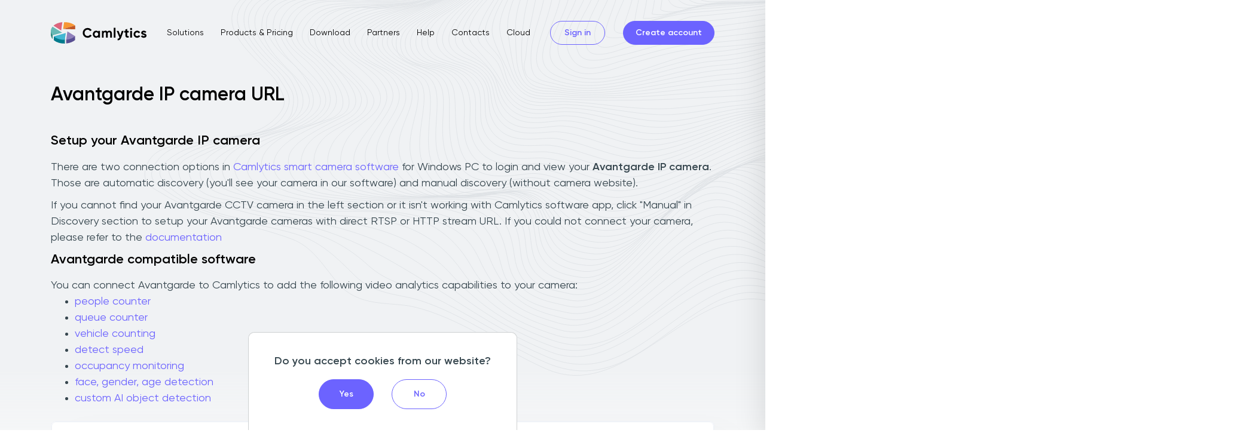

--- FILE ---
content_type: text/html; charset=UTF-8
request_url: https://camlytics.com/camera/avantgarde
body_size: 11832
content:
<!DOCTYPE html>
<html lang="en">
<head>
    <meta charset="UTF-8">
    <title>Setup Avantgarde IP camera</title>
    <meta name="viewport" content="width=device-width, initial-scale=1, shrink-to-fit=no">
    <meta name="description" content="Use Camlytics Software PC App with free viewer to connect Avantgarde IP CCTV camera for RTSP streaming video. Login to Avantgarde camera via discovery. Add Avantgarde camera with IP address.">
    <meta name="robots" content="index, follow" />
                <link href="https://camlytics.com/camera/avantgarde" rel="canonical">
    
    <link rel="preload" href="/assets/fonts/gilroy/gilroy-regular/gilroy-regular.woff2?v=1755171209" as="font" type="font/woff2" crossorigin>
    <link rel="preload" href="/assets/fonts/gilroy/gilroy-semibold/gilroy-semibold.woff2?v=1755171209" as="font" type="font/woff2" crossorigin>
    <link rel="preload" href="/assets/fonts/font-icons/font/font-icons.woff2?v=1755171209" as="font" type="font/woff2" crossorigin>
    <link rel="preload" href="/assets/fonts/gilroy/gilroy-bold/gilroy-bold.woff2?v=1755171209" as="font" type="font/woff2" crossorigin>
    <link rel="preload" as="image" href="/assets/images/bg-shape-1.svg?v=1755171209" />
    <link rel="preload" href="/css/lite-yt-embed.min.css?v=1755171209" as="style" onload="this.rel = 'stylesheet'">

    <link rel="stylesheet" href="/css/main.min.css?v=1755171209">

    <link rel="icon" type="image/x-icon" href="/assets/images/favicon.ico?v=1755171209">

    <style>
        .lang-switcher {
            width: 120px;
            padding: 4px 6px;
            margin-bottom: 10px;
            border: 1px solid #ccc;
            border-radius: 4px;
            background-color: #f0f2f4;
            color: #6c63ff;
            font-size: 14px;
            font-weight: 500;
            cursor: pointer;
        }
    </style>

    <style>
    input.error_input, input.error_input:focus {
        border-color: #ff3030;
        box-shadow: inset 0 1px 1px rgba(0,0,0,0.075),0 0 8px rgba(255,48,48,0.6);
    }

    td.nomobile, th.nomobile {
        display: none;
    }
    @media (min-width:980px) {
        td.nomobile, th.nomobile {
            display: table-cell;
        }
    }


</style>

        <script type="application/ld+json">
        [{
            "@context": "https://schema.org",
            "@type": "BreadcrumbList",
            "itemListElement": [{
                "@type": "ListItem",
                "position": 1,
                "name": "IP Cameras catalog",
                "item": "https://camlytics.com/cameras"
            },{
                "@type": "ListItem",
                "position": 2,
                "name": "IP Camera manufacturers &#039;A&#039;",
                "item": "https://camlytics.com/cameras/a"
            },{
                "@type": "ListItem",
                "position": 3,
                "name": "Avantgarde IP camera URL"
            }]
        }]
    </script>

    <script type="application/ld+json">
        {
            "@context": "https://schema.org",
            "@type": "Organization",
            "url": "https://camlytics.com",
            "logo": "https://camlytics.com/img/camlytics_logo.png?v=1755171209"
        }
    </script>

    <!-- Google tag (gtag.js) -->
    <script async src="https://www.googletagmanager.com/gtag/js?id=G-SD01MMZX63"></script>
    <script>
        window.dataLayer = window.dataLayer || [];
        function gtag(){dataLayer.push(arguments);}
        gtag('js', new Date());

        gtag('config', 'G-SD01MMZX63');
    </script>

        <script>(function(w,d,t,r,u){var f,n,i;w[u]=w[u]||[],f=function(){var o={ti:"211031646", enableAutoSpaTracking: true};o.q=w[u],w[u]=new UET(o),w[u].push("pageLoad")},n=d.createElement(t),n.src=r,n.async=1,n.onload=n.onreadystatechange=function(){var s=this.readyState;s&&s!=="loaded"&&s!=="complete"||(f(),n.onload=n.onreadystatechange=null)},i=d.getElementsByTagName(t)[0],i.parentNode.insertBefore(n,i)})(window,document,"script","//bat.bing.com/bat.js","uetq");</script>
    <script>
        window.uetq = window.uetq || [];
        window.uetq.push('consent', 'default', {
            'ad_storage': 'denied'
        });

        function initializeUET() {
            window.uetq = window.uetq || [];
            window.uetq.push('consent', 'update', {
                'ad_storage': 'granted'
            });
        }

            </script>
</head>
<body class="page">
<div class="bg-block-1"><div class="container"></div></div>
<header>
    <div class="container">
        <div class="columns-row align-center header-holder" data-target="header-holder">
            <div class="column">
                <a href="/" class="img-holder logo"><img src="/assets/images/img-logo.svg?v=1755171209" alt="Camlytics"></a>
            </div>

            
<div class="column" data-target="menu-item">
    <div class="menu">
        <div class="menu-item dropdown" data-target="dropdown">
            <a href="/solutions" class="dropdown-link ">Solutions</a>
            <div class="dropdown-content">
                <div class="holder">
                    <div class="items">
                                                            <a class="menu-item" href="/solutions/people-counting" >People counting</a>
                                            <a class="menu-item" href="/solutions/queue-counting" >Queue counting</a>
                                            <a class="menu-item" href="/solutions/occupancy-monitoring" >Live occupancy monitoring</a>
                                            <a class="menu-item" href="/solutions/car-counting" >Vehicle counting</a>
                                            <a class="menu-item" href="/solutions/calculate-vehicle-speed" >Vehicle speed detection</a>
                                            <a class="menu-item" href="/solutions/ooh-audience-intelligence" >OOH Audience Intelligence</a>
                                            <a class="menu-item" href="/solutions/face-gender-age-detection" >Face/gender/age detection</a>
                                            <a class="menu-item" href="/solutions/anti-tailgating-camera" >Anti-tailgating security</a>
                                            <a class="menu-item" href="/solutions/library-people-counting" >Library people counting</a>
                                            <a class="menu-item" href="/solutions/perimeter-security" >Perimeter security</a>
                                            <a class="menu-item" href="/solutions/video-analytics-api" >Video analytics API</a>
                                            <a class="menu-item" href="/solutions/custom-counting-ai-model" >Custom objects AI counting</a>
            
                    </div>
                </div>
            </div>
        </div>
        <a href="/products" class="menu-item ">Products &amp; Pricing</a>
        <a href="/download" class="menu-item ">Download</a>
        <a href="/partners" class="menu-item ">Partners</a>
        
        <div class="menu-item dropdown" data-target="dropdown">
            <a href="/help/cloud" class="dropdown-link ">Help</a>
            <div class="dropdown-content">
                <div class="holder">
                    <div class="items">
                        <a class="menu-item" href="/help/v2">Single version </a>
                                                <a class="menu-item" href="/help/cloud">Service version</a>
                    </div>
                </div>
            </div>
        </div>
        <a href="/contact" class="menu-item ">Contacts</a>
        <a href="#" target="_blank" class="menu-item" onclick="return redirectCloud(this);">Cloud</a>

            </div>
</div>

<div class="column account-column" data-target="account-item">
    <div class="buttons-holder inline">
                    <a href="/login" class="bt s-1 transparent">Sign in</a>
            <a href="/registration" class="bt s-1">Create account</a>
            </div>
</div>
<div class="column mobile-menu-holder" data-target="mobile-menu-holder">
    <div class="menu-link" slide-menu-target="mobile-menu"><i class="font-icons icon-hamburger"></i></div>
    <div class="menu-content" slide-menu-destination="mobile-menu">
        <div class="mobile-menu" data-target="mobile-menu">
            <div class="top-part" data-target="top-part"></div>
            <div class="middle-part" data-target="middle-part"></div>
        </div>
    </div>
</div>


        </div>
    </div>
</header>
<div class="container static-message">

</div>
<div class="container flash-message">
    
                                                
</div>

            <main>
    <section>
        <div class="container">
            <h1 class="heading-caption s-1 page-heading">Avantgarde IP camera URL</h1>
        </div>
        <div class="container">
            <h2 class="heading-caption s-2">Setup your Avantgarde IP camera</h2>
            <p class="text">
                There are two connection options in <a href="/download">Camlytics smart camera software</a> for Windows PC to login and view your <strong>Avantgarde IP camera</strong>. Those are automatic discovery (you'll see your camera in our software) and manual discovery (without camera website).
            </p>
            <p class="text">
                If you cannot find your Avantgarde CCTV camera in the left section or it isn&#039;t working with Camlytics software app, click &quot;Manual&quot; in Discovery section to setup your Avantgarde cameras with direct RTSP or HTTP stream URL.
                If you could not connect your camera, please refer to the <a href="/help/v2/sources#support">documentation</a>
            </p>

            <h2 class="heading-caption s-2">Avantgarde compatible software</h2>
            <p class="text" style="margin-bottom: 0;">
                You can connect Avantgarde to Camlytics to add the following video analytics capabilities to your camera:
            </p>

            <ul class="">
                <li><a target="_blank" href="/solutions/people-counting">people counter</a></li>
                <li><a target="_blank" href="/solutions/queue-counting">queue counter</a></li>
                <li><a target="_blank" href="/solutions/car-counting">vehicle counting</a></li>
                <li><a target="_blank" href="/solutions/calculate-vehicle-speed">detect speed</a></li>
                <li><a target="_blank" href="/solutions/occupancy-monitoring">occupancy monitoring</a></li>
                <li><a target="_blank" href="/solutions/face-gender-age-detection">face, gender, age detection</a></li>
                <li><a target="_blank" href="/solutions/custom-counting-ai-model">custom AI object detection</a></li>
            </ul>

            <div class="content-block spoiler my-4">
                <div class="">
                    <div class="table-holder">
                        <table id="camera_models" class="table">
                            <tr>
                                <th>Model</th>
                                <th class="nomobile">Protocol</th>
                                <th>Path</th>
                                <th class="nomobile">Port</th>
                            </tr>
                                                            <tr>
                                    <td>
                                        <a href="#myModal" data-target="confirm-link" onclick="return showModalForm(this);" data-protocol="rtsp://" data-name="ip100" data-url="/live/av0" data-port="554">
                                            ip100
                                        </a>
                                    </td>
                                    <td class="nomobile">rtsp://</td>
                                    <td style="word-break: break-all;">/live/av0</td>
                                    <td class="nomobile">554</td>
                                </tr>
                                                            <tr>
                                    <td>
                                        <a href="#myModal" data-target="confirm-link" onclick="return showModalForm(this);" data-protocol="rtsp://" data-name="px-3720-675" data-url="/live/av0" data-port="554">
                                            px-3720-675
                                        </a>
                                    </td>
                                    <td class="nomobile">rtsp://</td>
                                    <td style="word-break: break-all;">/live/av0</td>
                                    <td class="nomobile">554</td>
                                </tr>
                                                            <tr>
                                    <td>
                                        <a href="#myModal" data-target="confirm-link" onclick="return showModalForm(this);" data-protocol="rtsp://" data-name="pyle" data-url="/live/av0" data-port="554">
                                            pyle
                                        </a>
                                    </td>
                                    <td class="nomobile">rtsp://</td>
                                    <td style="word-break: break-all;">/live/av0</td>
                                    <td class="nomobile">554</td>
                                </tr>
                                                            <tr>
                                    <td>
                                        <a href="#myModal" data-target="confirm-link" onclick="return showModalForm(this);" data-protocol="rtsp://" data-name="S610" data-url="/live/av1" data-port="554">
                                            S610
                                        </a>
                                    </td>
                                    <td class="nomobile">rtsp://</td>
                                    <td style="word-break: break-all;">/live/av1</td>
                                    <td class="nomobile">554</td>
                                </tr>
                                                            <tr>
                                    <td>
                                        <a href="#myModal" data-target="confirm-link" onclick="return showModalForm(this);" data-protocol="rtsp://" data-name="S631" data-url="/live/av0" data-port="554">
                                            S631
                                        </a>
                                    </td>
                                    <td class="nomobile">rtsp://</td>
                                    <td style="word-break: break-all;">/live/av0</td>
                                    <td class="nomobile">554</td>
                                </tr>
                                                            <tr>
                                    <td>
                                        <a href="#myModal" data-target="confirm-link" onclick="return showModalForm(this);" data-protocol="rtsp://" data-name="Sumpple" data-url="/live/av0" data-port="554">
                                            Sumpple
                                        </a>
                                    </td>
                                    <td class="nomobile">rtsp://</td>
                                    <td style="word-break: break-all;">/live/av0</td>
                                    <td class="nomobile">554</td>
                                </tr>
                                                            <tr>
                                    <td>
                                        <a href="#myModal" data-target="confirm-link" onclick="return showModalForm(this);" data-protocol="http://" data-name="SUMPPLE" data-url="cgi-bin/videostream.cgi?user=[USERNAME]&amp;pwd=[PASSWORD]" data-port="80">
                                            SUMPPLE
                                        </a>
                                    </td>
                                    <td class="nomobile">http://</td>
                                    <td style="word-break: break-all;">cgi-bin/videostream.cgi?user=[USERNAME]&amp;pwd=[PASSWORD]</td>
                                    <td class="nomobile">80</td>
                                </tr>
                                                            <tr>
                                    <td>
                                        <a href="#myModal" data-target="confirm-link" onclick="return showModalForm(this);" data-protocol="rtsp://" data-name="Sumpple S650" data-url="/live/av0" data-port="554">
                                            Sumpple S650
                                        </a>
                                    </td>
                                    <td class="nomobile">rtsp://</td>
                                    <td style="word-break: break-all;">/live/av0</td>
                                    <td class="nomobile">554</td>
                                </tr>
                                                            <tr>
                                    <td>
                                        <a href="#myModal" data-target="confirm-link" onclick="return showModalForm(this);" data-protocol="http://" data-name="SUMPPLE S650" data-url="cgi-bin/videostream.cgi?user=[USERNAME]&amp;pwd=[PASSWORD]" data-port="80">
                                            SUMPPLE S650
                                        </a>
                                    </td>
                                    <td class="nomobile">http://</td>
                                    <td style="word-break: break-all;">cgi-bin/videostream.cgi?user=[USERNAME]&amp;pwd=[PASSWORD]</td>
                                    <td class="nomobile">80</td>
                                </tr>
                                                            <tr>
                                    <td>
                                        <a href="#myModal" data-target="confirm-link" onclick="return showModalForm(this);" data-protocol="rtsp://" data-name="123456" data-url="/live/av0" data-port="554">
                                            123456
                                        </a>
                                    </td>
                                    <td class="nomobile">rtsp://</td>
                                    <td style="word-break: break-all;">/live/av0</td>
                                    <td class="nomobile">554</td>
                                </tr>
                                                    </table>
                    </div>
                </div>
            </div>

            
            <p class="text"></p>
            <h2 class="heading-caption s-2">Other manufacturers starting with A</h2>

            <div class="table-holder mb-3">
                <table class="table">
                    <tr>
                        <th style="border: 0;"><a style="font-weight: bold;" href="/cameras/a">A</a></th>
                        <td>
                                                            <a style="padding:10px;display:inline-block;" href="/camera/a1webcam">A1webcam</a>
                                                            <a style="padding:10px;display:inline-block;" href="/camera/a4tech">A4tech</a>
                                                            <a style="padding:10px;display:inline-block;" href="/camera/a4_tech_itd">A4-tech Itd</a>
                                                            <a style="padding:10px;display:inline-block;" href="/camera/abelcam">Abelcam</a>
                                                            <a style="padding:10px;display:inline-block;" href="/camera/abient_weather">Abient Weather</a>
                                                            <a style="padding:10px;display:inline-block;" href="/camera/a_bmi">A-bmi</a>
                                                            <a style="padding:10px;display:inline-block;" href="/camera/abr">Abr</a>
                                                            <a style="padding:10px;display:inline-block;" href="/camera/abr_security">Abr Security</a>
                                                            <a style="padding:10px;display:inline-block;" href="/camera/abs">Abs</a>
                                                            <a style="padding:10px;display:inline-block;" href="/camera/absolutron">Absolutron</a>
                                                            <a style="padding:10px;display:inline-block;" href="/camera/abus">Abus</a>
                                                            <a style="padding:10px;display:inline-block;" href="/camera/ac38xx">Ac38xx</a>
                                                            <a style="padding:10px;display:inline-block;" href="/camera/acam">Acam</a>
                                                            <a style="padding:10px;display:inline-block;" href="/camera/accfly">Accfly</a>
                                                            <a style="padding:10px;display:inline-block;" href="/camera/accsxperts">Accsxperts</a>
                                                            <a style="padding:10px;display:inline-block;" href="/camera/ace">Ace</a>
                                                            <a style="padding:10px;display:inline-block;" href="/camera/acer">Acer</a>
                                                            <a style="padding:10px;display:inline-block;" href="/camera/aceri_bcn">Aceri-bcn</a>
                                                            <a style="padding:10px;display:inline-block;" href="/camera/acesee">Acesee</a>
                                                            <a style="padding:10px;display:inline-block;" href="/camera/achtertuin">Achtertuin</a>
                                                            <a style="padding:10px;display:inline-block;" href="/camera/acm">Acm</a>
                                                            <a style="padding:10px;display:inline-block;" href="/camera/acm_v3002">Acm-v3002</a>
                                                            <a style="padding:10px;display:inline-block;" href="/camera/acor">Acor</a>
                                                            <a style="padding:10px;display:inline-block;" href="/camera/acromedia">Acromedia</a>
                                                            <a style="padding:10px;display:inline-block;" href="/camera/acti">Acti</a>
                                                            <a style="padding:10px;display:inline-block;" href="/camera/action">Action</a>
                                                            <a style="padding:10px;display:inline-block;" href="/camera/actioncam">Actioncam</a>
                                                            <a style="padding:10px;display:inline-block;" href="/camera/actiontec">Actiontec</a>
                                                            <a style="padding:10px;display:inline-block;" href="/camera/activa">Activa</a>
                                                            <a style="padding:10px;display:inline-block;" href="/camera/active">Active</a>
                                                            <a style="padding:10px;display:inline-block;" href="/camera/acumen">Acumen</a>
                                                            <a style="padding:10px;display:inline-block;" href="/camera/acunico">Acunico</a>
                                                            <a style="padding:10px;display:inline-block;" href="/camera/adamas">Adamas</a>
                                                            <a style="padding:10px;display:inline-block;" href="/camera/adapter">Adapter</a>
                                                            <a style="padding:10px;display:inline-block;" href="/camera/adata">Adata</a>
                                                            <a style="padding:10px;display:inline-block;" href="/camera/adc">Adc</a>
                                                            <a style="padding:10px;display:inline-block;" href="/camera/adhua">Adhua</a>
                                                            <a style="padding:10px;display:inline-block;" href="/camera/adhua_dh_ipc_hdw4233c_a">Adhua Dh-ipc-hdw4233c-a</a>
                                                            <a style="padding:10px;display:inline-block;" href="/camera/adiance">Adiance</a>
                                                            <a style="padding:10px;display:inline-block;" href="/camera/adj">Adj</a>
                                                            <a style="padding:10px;display:inline-block;" href="/camera/adt">Adt</a>
                                                            <a style="padding:10px;display:inline-block;" href="/camera/adv">Adv</a>
                                                            <a style="padding:10px;display:inline-block;" href="/camera/advance">Advance</a>
                                                            <a style="padding:10px;display:inline-block;" href="/camera/advanced_home">Advanced Home</a>
                                                            <a style="padding:10px;display:inline-block;" href="/camera/advidia">Advidia</a>
                                                            <a style="padding:10px;display:inline-block;" href="/camera/advisen">Advisen</a>
                                                            <a style="padding:10px;display:inline-block;" href="/camera/advitronics">Advitronics</a>
                                                            <a style="padding:10px;display:inline-block;" href="/camera/aecbl1">Aecbl1</a>
                                                            <a style="padding:10px;display:inline-block;" href="/camera/aegis">Aegis</a>
                                                            <a style="padding:10px;display:inline-block;" href="/camera/aeon">Aeon</a>
                                                            <a style="padding:10px;display:inline-block;" href="/camera/aeoss">Aeoss</a>
                                                            <a style="padding:10px;display:inline-block;" href="/camera/aercont">Aercont</a>
                                                            <a style="padding:10px;display:inline-block;" href="/camera/aeromax">Aeromax</a>
                                                            <a style="padding:10px;display:inline-block;" href="/camera/aes">Aes</a>
                                                            <a style="padding:10px;display:inline-block;" href="/camera/aetos">Aetos</a>
                                                            <a style="padding:10px;display:inline-block;" href="/camera/aevision">Aevision</a>
                                                            <a style="padding:10px;display:inline-block;" href="/camera/afidus">Afidus</a>
                                                            <a style="padding:10px;display:inline-block;" href="/camera/afreey">Afreey</a>
                                                            <a style="padding:10px;display:inline-block;" href="/camera/agasia">Agasia</a>
                                                            <a style="padding:10px;display:inline-block;" href="/camera/agasio">Agasio</a>
                                                            <a style="padding:10px;display:inline-block;" href="/camera/agk">Agk</a>
                                                            <a style="padding:10px;display:inline-block;" href="/camera/agptek">Agptek</a>
                                                            <a style="padding:10px;display:inline-block;" href="/camera/agrofilm">Agrofilm</a>
                                                            <a style="padding:10px;display:inline-block;" href="/camera/agsso">Agsso</a>
                                                            <a style="padding:10px;display:inline-block;" href="/camera/aguadilla">Aguadilla</a>
                                                            <a style="padding:10px;display:inline-block;" href="/camera/aguilera">Aguilera</a>
                                                            <a style="padding:10px;display:inline-block;" href="/camera/aha">Aha</a>
                                                            <a style="padding:10px;display:inline-block;" href="/camera/ahd">Ahd</a>
                                                            <a style="padding:10px;display:inline-block;" href="/camera/ahio_digital">Ahio Digital</a>
                                                            <a style="padding:10px;display:inline-block;" href="/camera/ai_ball">Ai Ball</a>
                                                            <a style="padding:10px;display:inline-block;" href="/camera/ai_wifi">Ai Wifi</a>
                                                            <a style="padding:10px;display:inline-block;" href="/camera/aiex">Aiex</a>
                                                            <a style="padding:10px;display:inline-block;" href="/camera/aigas">Aigas</a>
                                                            <a style="padding:10px;display:inline-block;" href="/camera/ainol">Ainol</a>
                                                            <a style="padding:10px;display:inline-block;" href="/camera/aipcam">Aipcam</a>
                                                            <a style="padding:10px;display:inline-block;" href="/camera/aircam">Aircam</a>
                                                            <a style="padding:10px;display:inline-block;" href="/camera/aircamubnt">Aircamubnt</a>
                                                            <a style="padding:10px;display:inline-block;" href="/camera/airlink">Airlink</a>
                                                            <a style="padding:10px;display:inline-block;" href="/camera/airlive">Airlive</a>
                                                            <a style="padding:10px;display:inline-block;" href="/camera/airmobi">Airmobi</a>
                                                            <a style="padding:10px;display:inline-block;" href="/camera/airship">Airship</a>
                                                            <a style="padding:10px;display:inline-block;" href="/camera/airsight">Airsight</a>
                                                            <a style="padding:10px;display:inline-block;" href="/camera/airsoft">Airsoft</a>
                                                            <a style="padding:10px;display:inline-block;" href="/camera/airspace">Airspace</a>
                                                            <a style="padding:10px;display:inline-block;" href="/camera/airstream">Airstream</a>
                                                            <a style="padding:10px;display:inline-block;" href="/camera/airties">Airties</a>
                                                            <a style="padding:10px;display:inline-block;" href="/camera/airtop">Airtop</a>
                                                            <a style="padding:10px;display:inline-block;" href="/camera/airview">Airview</a>
                                                            <a style="padding:10px;display:inline-block;" href="/camera/airwave">Airwave</a>
                                                            <a style="padding:10px;display:inline-block;" href="/camera/ait">Ait</a>
                                                            <a style="padding:10px;display:inline-block;" href="/camera/aitek">Aitek</a>
                                                            <a style="padding:10px;display:inline-block;" href="/camera/aivant">Aivant</a>
                                                            <a style="padding:10px;display:inline-block;" href="/camera/ajhua">Ajhua</a>
                                                            <a style="padding:10px;display:inline-block;" href="/camera/ajt">Ajt</a>
                                                            <a style="padding:10px;display:inline-block;" href="/camera/ajtv">Ajtv</a>
                                                            <a style="padding:10px;display:inline-block;" href="/camera/akai">Akai</a>
                                                            <a style="padding:10px;display:inline-block;" href="/camera/akaso">Akaso</a>
                                                            <a style="padding:10px;display:inline-block;" href="/camera/akeia">Akeia</a>
                                                            <a style="padding:10px;display:inline-block;" href="/camera/akon">Akon</a>
                                                            <a style="padding:10px;display:inline-block;" href="/camera/aku">Aku</a>
                                                            <a style="padding:10px;display:inline-block;" href="/camera/akuvox">Akuvox</a>
                                                            <a style="padding:10px;display:inline-block;" href="/camera/alarm_com">Alarm.com</a>
                                                            <a style="padding:10px;display:inline-block;" href="/camera/alaterassi">Alaterassi</a>
                                                            <a style="padding:10px;display:inline-block;" href="/camera/alcatel">Alcatel</a>
                                                            <a style="padding:10px;display:inline-block;" href="/camera/alcon">Alcon</a>
                                                            <a style="padding:10px;display:inline-block;" href="/camera/alecto">Alecto</a>
                                                            <a style="padding:10px;display:inline-block;" href="/camera/alertme">Alertme</a>
                                                            <a style="padding:10px;display:inline-block;" href="/camera/alexim">Alexim</a>
                                                            <a style="padding:10px;display:inline-block;" href="/camera/alfa">Alfa</a>
                                                            <a style="padding:10px;display:inline-block;" href="/camera/alfawise">Alfawise</a>
                                                            <a style="padding:10px;display:inline-block;" href="/camera/alhua">Alhua</a>
                                                            <a style="padding:10px;display:inline-block;" href="/camera/ali">Ali</a>
                                                            <a style="padding:10px;display:inline-block;" href="/camera/ali_express">Ali Express</a>
                                                            <a style="padding:10px;display:inline-block;" href="/camera/alianza">Alianza</a>
                                                            <a style="padding:10px;display:inline-block;" href="/camera/alias">Alias</a>
                                                            <a style="padding:10px;display:inline-block;" href="/camera/alibi">Alibi</a>
                                                            <a style="padding:10px;display:inline-block;" href="/camera/alibi_dome">Alibi Dome</a>
                                                            <a style="padding:10px;display:inline-block;" href="/camera/aliexpress">Aliexpress</a>
                                                            <a style="padding:10px;display:inline-block;" href="/camera/a_link">A-link</a>
                                                            <a style="padding:10px;display:inline-block;" href="/camera/alinking">Alinking</a>
                                                            <a style="padding:10px;display:inline-block;" href="/camera/all_in_one">All In One</a>
                                                            <a style="padding:10px;display:inline-block;" href="/camera/all2296">All2296</a>
                                                            <a style="padding:10px;display:inline-block;" href="/camera/allecto">Allecto</a>
                                                            <a style="padding:10px;display:inline-block;" href="/camera/alliede">Alliede</a>
                                                            <a style="padding:10px;display:inline-block;" href="/camera/allinone">Allinone</a>
                                                            <a style="padding:10px;display:inline-block;" href="/camera/all_in_one">All-in-one</a>
                                                            <a style="padding:10px;display:inline-block;" href="/camera/allnet">Allnet</a>
                                                            <a style="padding:10px;display:inline-block;" href="/camera/allsky">Allsky</a>
                                                            <a style="padding:10px;display:inline-block;" href="/camera/almacen">Almacen</a>
                                                            <a style="padding:10px;display:inline-block;" href="/camera/alonma">Alonma</a>
                                                            <a style="padding:10px;display:inline-block;" href="/camera/alp">Alp</a>
                                                            <a style="padding:10px;display:inline-block;" href="/camera/alpha">Alpha</a>
                                                            <a style="padding:10px;display:inline-block;" href="/camera/alpha_power">Alpha Power</a>
                                                            <a style="padding:10px;display:inline-block;" href="/camera/alphacam">Alphacam</a>
                                                            <a style="padding:10px;display:inline-block;" href="/camera/alphatec">Alphatec</a>
                                                            <a style="padding:10px;display:inline-block;" href="/camera/alpina">Alpina</a>
                                                            <a style="padding:10px;display:inline-block;" href="/camera/alpine">Alpine</a>
                                                            <a style="padding:10px;display:inline-block;" href="/camera/alptop">Alptop</a>
                                                            <a style="padding:10px;display:inline-block;" href="/camera/altan">Altan</a>
                                                            <a style="padding:10px;display:inline-block;" href="/camera/altcam">Altcam</a>
                                                            <a style="padding:10px;display:inline-block;" href="/camera/altop">Altop</a>
                                                            <a style="padding:10px;display:inline-block;" href="/camera/am">Am</a>
                                                            <a style="padding:10px;display:inline-block;" href="/camera/amamax">Amamax</a>
                                                            <a style="padding:10px;display:inline-block;" href="/camera/amano">Amano</a>
                                                            <a style="padding:10px;display:inline-block;" href="/camera/amarine">Amarine</a>
                                                            <a style="padding:10px;display:inline-block;" href="/camera/amax">Amax</a>
                                                            <a style="padding:10px;display:inline-block;" href="/camera/amazable">Amazable</a>
                                                            <a style="padding:10px;display:inline-block;" href="/camera/amazon">Amazon</a>
                                                            <a style="padding:10px;display:inline-block;" href="/camera/amba">Amba</a>
                                                            <a style="padding:10px;display:inline-block;" href="/camera/ambarella">Ambarella</a>
                                                            <a style="padding:10px;display:inline-block;" href="/camera/amber">Amber</a>
                                                            <a style="padding:10px;display:inline-block;" href="/camera/ambientcam">Ambientcam</a>
                                                            <a style="padding:10px;display:inline-block;" href="/camera/amc">Amc</a>
                                                            <a style="padding:10px;display:inline-block;" href="/camera/amcrest">Amcrest</a>
                                                            <a style="padding:10px;display:inline-block;" href="/camera/amegia">Amegia</a>
                                                            <a style="padding:10px;display:inline-block;" href="/camera/amera">Amera</a>
                                                            <a style="padding:10px;display:inline-block;" href="/camera/american_dynamics">American Dynamics</a>
                                                            <a style="padding:10px;display:inline-block;" href="/camera/ameta">Ameta</a>
                                                            <a style="padding:10px;display:inline-block;" href="/camera/amiko">Amiko</a>
                                                            <a style="padding:10px;display:inline-block;" href="/camera/amirok">Amirok</a>
                                                            <a style="padding:10px;display:inline-block;" href="/camera/amity">Amity</a>
                                                            <a style="padding:10px;display:inline-block;" href="/camera/amopm">Amopm</a>
                                                            <a style="padding:10px;display:inline-block;" href="/camera/amorvue">Amorvue</a>
                                                            <a style="padding:10px;display:inline-block;" href="/camera/amovision">Amovision</a>
                                                            <a style="padding:10px;display:inline-block;" href="/camera/a_mtk">A-mtk</a>
                                                            <a style="padding:10px;display:inline-block;" href="/camera/amview">Amview</a>
                                                            <a style="padding:10px;display:inline-block;" href="/camera/amview_hd">Amview Hd</a>
                                                            <a style="padding:10px;display:inline-block;" href="/camera/amway">Amway</a>
                                                            <a style="padding:10px;display:inline-block;" href="/camera/ana_pola">Ana Pola</a>
                                                            <a style="padding:10px;display:inline-block;" href="/camera/anba">Anba</a>
                                                            <a style="padding:10px;display:inline-block;" href="/camera/anbash">Anbash</a>
                                                            <a style="padding:10px;display:inline-block;" href="/camera/anbe2">Anbe2</a>
                                                            <a style="padding:10px;display:inline-block;" href="/camera/anben">Anben</a>
                                                            <a style="padding:10px;display:inline-block;" href="/camera/anbentech">Anbentech</a>
                                                            <a style="padding:10px;display:inline-block;" href="/camera/anbong">Anbong</a>
                                                            <a style="padding:10px;display:inline-block;" href="/camera/anbvision">Anbvision</a>
                                                            <a style="padding:10px;display:inline-block;" href="/camera/andin">Andin</a>
                                                            <a style="padding:10px;display:inline-block;" href="/camera/android">Android</a>
                                                            <a style="padding:10px;display:inline-block;" href="/camera/android_bl_ip_camera_free">Android Bl Ip-camera - Free</a>
                                                            <a style="padding:10px;display:inline-block;" href="/camera/android_ip_cam">Android Ip Cam</a>
                                                            <a style="padding:10px;display:inline-block;" href="/camera/android_ip_webcam">Android Ip Webcam</a>
                                                            <a style="padding:10px;display:inline-block;" href="/camera/android_moto_ip_cam">Android Moto Ip Cam</a>
                                                            <a style="padding:10px;display:inline-block;" href="/camera/android_phone">Android Phone</a>
                                                            <a style="padding:10px;display:inline-block;" href="/camera/android_tablet">Android Tablet</a>
                                                            <a style="padding:10px;display:inline-block;" href="/camera/android_webcam">Android Webcam</a>
                                                            <a style="padding:10px;display:inline-block;" href="/camera/anga">Anga</a>
                                                            <a style="padding:10px;display:inline-block;" href="/camera/angel_electronics">Angel Electronics</a>
                                                            <a style="padding:10px;display:inline-block;" href="/camera/angelo">Angelo</a>
                                                            <a style="padding:10px;display:inline-block;" href="/camera/anjiel">Anjiel</a>
                                                            <a style="padding:10px;display:inline-block;" href="/camera/anjvision">Anjvision</a>
                                                            <a style="padding:10px;display:inline-block;" href="/camera/anko_tech">Anko Tech</a>
                                                            <a style="padding:10px;display:inline-block;" href="/camera/annahme">Annahme</a>
                                                            <a style="padding:10px;display:inline-block;" href="/camera/annez">Annez</a>
                                                            <a style="padding:10px;display:inline-block;" href="/camera/anni_digital">Anni Digital</a>
                                                            <a style="padding:10px;display:inline-block;" href="/camera/annke">Annke</a>
                                                            <a style="padding:10px;display:inline-block;" href="/camera/anno_zero_ltd">Anno Zero Ltd</a>
                                                            <a style="padding:10px;display:inline-block;" href="/camera/anpviz">Anpviz</a>
                                                            <a style="padding:10px;display:inline-block;" href="/camera/anran">Anran</a>
                                                            <a style="padding:10px;display:inline-block;" href="/camera/anscam">Anscam</a>
                                                            <a style="padding:10px;display:inline-block;" href="/camera/anson">Anson</a>
                                                            <a style="padding:10px;display:inline-block;" href="/camera/anspo">Anspo</a>
                                                            <a style="padding:10px;display:inline-block;" href="/camera/antifurto365">Antifurto365</a>
                                                            <a style="padding:10px;display:inline-block;" href="/camera/antik_smartcam">Antik Smartcam</a>
                                                            <a style="padding:10px;display:inline-block;" href="/camera/antkr">Antkr</a>
                                                            <a style="padding:10px;display:inline-block;" href="/camera/antrica">Antrica</a>
                                                            <a style="padding:10px;display:inline-block;" href="/camera/anv">Anv</a>
                                                            <a style="padding:10px;display:inline-block;" href="/camera/anvan">Anvan</a>
                                                            <a style="padding:10px;display:inline-block;" href="/camera/any_keeper">Any Keeper</a>
                                                            <a style="padding:10px;display:inline-block;" href="/camera/anykeeper">Anykeeper</a>
                                                            <a style="padding:10px;display:inline-block;" href="/camera/anysun">Anysun</a>
                                                            <a style="padding:10px;display:inline-block;" href="/camera/aobo">Aobo</a>
                                                            <a style="padding:10px;display:inline-block;" href="/camera/aochan">Aochan</a>
                                                            <a style="padding:10px;display:inline-block;" href="/camera/aomg">Aomg</a>
                                                            <a style="padding:10px;display:inline-block;" href="/camera/aoshi">Aoshi</a>
                                                            <a style="padding:10px;display:inline-block;" href="/camera/aote">Aote</a>
                                                            <a style="padding:10px;display:inline-block;" href="/camera/aotetek">Aotetek</a>
                                                            <a style="padding:10px;display:inline-block;" href="/camera/apaxis">Apaxis</a>
                                                            <a style="padding:10px;display:inline-block;" href="/camera/apc">Apc</a>
                                                            <a style="padding:10px;display:inline-block;" href="/camera/aper">Aper</a>
                                                            <a style="padding:10px;display:inline-block;" href="/camera/apexis">Apexis</a>
                                                            <a style="padding:10px;display:inline-block;" href="/camera/apix">Apix</a>
                                                            <a style="padding:10px;display:inline-block;" href="/camera/apklink">Apklink</a>
                                                            <a style="padding:10px;display:inline-block;" href="/camera/apklink_hi3518e">Apklink-hi3518e</a>
                                                            <a style="padding:10px;display:inline-block;" href="/camera/apleye">Apleye</a>
                                                            <a style="padding:10px;display:inline-block;" href="/camera/apm">Apm</a>
                                                            <a style="padding:10px;display:inline-block;" href="/camera/apogee">Apogee</a>
                                                            <a style="padding:10px;display:inline-block;" href="/camera/aposonic">Aposonic</a>
                                                            <a style="padding:10px;display:inline-block;" href="/camera/app_cam_35">App Cam 35</a>
                                                            <a style="padding:10px;display:inline-block;" href="/camera/apple">Apple</a>
                                                            <a style="padding:10px;display:inline-block;" href="/camera/applesonic">Applesonic</a>
                                                            <a style="padding:10px;display:inline-block;" href="/camera/applink">Applink</a>
                                                            <a style="padding:10px;display:inline-block;" href="/camera/appo">Appo</a>
                                                            <a style="padding:10px;display:inline-block;" href="/camera/appro">Appro</a>
                                                            <a style="padding:10px;display:inline-block;" href="/camera/approx">Approx</a>
                                                            <a style="padding:10px;display:inline-block;" href="/camera/aprox">Aprox</a>
                                                            <a style="padding:10px;display:inline-block;" href="/camera/apti">Apti</a>
                                                            <a style="padding:10px;display:inline-block;" href="/camera/aptina">Aptina</a>
                                                            <a style="padding:10px;display:inline-block;" href="/camera/aqua">Aqua</a>
                                                            <a style="padding:10px;display:inline-block;" href="/camera/aquila">Aquila</a>
                                                            <a style="padding:10px;display:inline-block;" href="/camera/aquila_vizion">Aquila Vizion</a>
                                                            <a style="padding:10px;display:inline-block;" href="/camera/ar3210">Ar3210</a>
                                                            <a style="padding:10px;display:inline-block;" href="/camera/aran">Aran</a>
                                                            <a style="padding:10px;display:inline-block;" href="/camera/archos">Archos</a>
                                                            <a style="padding:10px;display:inline-block;" href="/camera/arcvision">Arcvision</a>
                                                            <a style="padding:10px;display:inline-block;" href="/camera/area">Area</a>
                                                            <a style="padding:10px;display:inline-block;" href="/camera/area51">Area51</a>
                                                            <a style="padding:10px;display:inline-block;" href="/camera/arecont">Arecont</a>
                                                            <a style="padding:10px;display:inline-block;" href="/camera/argom_tech">Argom Tech</a>
                                                            <a style="padding:10px;display:inline-block;" href="/camera/argos">Argos</a>
                                                            <a style="padding:10px;display:inline-block;" href="/camera/argus">Argus</a>
                                                            <a style="padding:10px;display:inline-block;" href="/camera/argusleader">Argusleader</a>
                                                            <a style="padding:10px;display:inline-block;" href="/camera/arit">Arit</a>
                                                            <a style="padding:10px;display:inline-block;" href="/camera/arlotto">Arlotto</a>
                                                            <a style="padding:10px;display:inline-block;" href="/camera/arm">Arm</a>
                                                            <a style="padding:10px;display:inline-block;" href="/camera/arma_tech">Arma-tech</a>
                                                            <a style="padding:10px;display:inline-block;" href="/camera/armorview">Armorview</a>
                                                            <a style="padding:10px;display:inline-block;" href="/camera/armorvue">Armorvue</a>
                                                            <a style="padding:10px;display:inline-block;" href="/camera/arnan">Arnan</a>
                                                            <a style="padding:10px;display:inline-block;" href="/camera/arp">Arp</a>
                                                            <a style="padding:10px;display:inline-block;" href="/camera/arrow_security_system">Arrow Security System</a>
                                                            <a style="padding:10px;display:inline-block;" href="/camera/arsoft">Arsoft</a>
                                                            <a style="padding:10px;display:inline-block;" href="/camera/arvani_cctv">Arvani Cctv</a>
                                                            <a style="padding:10px;display:inline-block;" href="/camera/asagio">Asagio</a>
                                                            <a style="padding:10px;display:inline-block;" href="/camera/asante">Asante</a>
                                                            <a style="padding:10px;display:inline-block;" href="/camera/asantee">Asantee</a>
                                                            <a style="padding:10px;display:inline-block;" href="/camera/asc">Asc</a>
                                                            <a style="padding:10px;display:inline-block;" href="/camera/asecam">Asecam</a>
                                                            <a style="padding:10px;display:inline-block;" href="/camera/asgari">Asgari</a>
                                                            <a style="padding:10px;display:inline-block;" href="/camera/ashmount_ptz">Ashmount Ptz</a>
                                                            <a style="padding:10px;display:inline-block;" href="/camera/asia">Asia</a>
                                                            <a style="padding:10px;display:inline-block;" href="/camera/asip">Asip</a>
                                                            <a style="padding:10px;display:inline-block;" href="/camera/asix">Asix</a>
                                                            <a style="padding:10px;display:inline-block;" href="/camera/asm">Asm</a>
                                                            <a style="padding:10px;display:inline-block;" href="/camera/asoni">Asoni</a>
                                                            <a style="padding:10px;display:inline-block;" href="/camera/aspac">Aspac</a>
                                                            <a style="padding:10px;display:inline-block;" href="/camera/asrock">Asrock</a>
                                                            <a style="padding:10px;display:inline-block;" href="/camera/astak">Astak</a>
                                                            <a style="padding:10px;display:inline-block;" href="/camera/asterix">Asterix</a>
                                                            <a style="padding:10px;display:inline-block;" href="/camera/asti">Asti</a>
                                                            <a style="padding:10px;display:inline-block;" href="/camera/astr">Astr</a>
                                                            <a style="padding:10px;display:inline-block;" href="/camera/astrind">Astrind</a>
                                                            <a style="padding:10px;display:inline-block;" href="/camera/astroghost">Astroghost</a>
                                                            <a style="padding:10px;display:inline-block;" href="/camera/astrum">Astrum</a>
                                                            <a style="padding:10px;display:inline-block;" href="/camera/astun">Astun</a>
                                                            <a style="padding:10px;display:inline-block;" href="/camera/asus">Asus</a>
                                                            <a style="padding:10px;display:inline-block;" href="/camera/asutech">Asutech</a>
                                                            <a style="padding:10px;display:inline-block;" href="/camera/asw_006">Asw-006</a>
                                                            <a style="padding:10px;display:inline-block;" href="/camera/at_vision">At Vision</a>
                                                            <a style="padding:10px;display:inline-block;" href="/camera/atheros">Atheros</a>
                                                            <a style="padding:10px;display:inline-block;" href="/camera/athome">Athome</a>
                                                            <a style="padding:10px;display:inline-block;" href="/camera/atis">Atis</a>
                                                            <a style="padding:10px;display:inline-block;" href="/camera/atlantis">Atlantis</a>
                                                            <a style="padding:10px;display:inline-block;" href="/camera/atrix">Atrix</a>
                                                            <a style="padding:10px;display:inline-block;" href="/camera/att">Att</a>
                                                            <a style="padding:10px;display:inline-block;" href="/camera/attech">Attech</a>
                                                            <a style="padding:10px;display:inline-block;" href="/camera/attichd">Attichd</a>
                                                            <a style="padding:10px;display:inline-block;" href="/camera/attn">Attn</a>
                                                            <a style="padding:10px;display:inline-block;" href="/camera/atv">Atv</a>
                                                            <a style="padding:10px;display:inline-block;" href="/camera/atz">Atz</a>
                                                            <a style="padding:10px;display:inline-block;" href="/camera/au3">Au3</a>
                                                            <a style="padding:10px;display:inline-block;" href="/camera/audiance">Audiance</a>
                                                            <a style="padding:10px;display:inline-block;" href="/camera/auric">Auric</a>
                                                            <a style="padding:10px;display:inline-block;" href="/camera/aussen">Aussen</a>
                                                            <a style="padding:10px;display:inline-block;" href="/camera/aussenb_sattelk">Aussenb_sattelk</a>
                                                            <a style="padding:10px;display:inline-block;" href="/camera/aussenkamera1">Aussenkamera1</a>
                                                            <a style="padding:10px;display:inline-block;" href="/camera/autoip">Autoip</a>
                                                            <a style="padding:10px;display:inline-block;" href="/camera/auwer">Auwer</a>
                                                            <a style="padding:10px;display:inline-block;" href="/camera/av_tech">Av Tech</a>
                                                            <a style="padding:10px;display:inline-block;" href="/camera/av102ip_40">Av102ip-40</a>
                                                            <a style="padding:10px;display:inline-block;" href="/camera/av12176dn_15">Av12176dn-15</a>
                                                            <a style="padding:10px;display:inline-block;" href="/camera/av265">Av265</a>
                                                            <a style="padding:10px;display:inline-block;" href="/camera/av40185dn_cd">Av40185dn-cd</a>
                                                            <a style="padding:10px;display:inline-block;" href="/camera/avacom">Avacom</a>
                                                            <a style="padding:10px;display:inline-block;" href="/camera/avaja">Avaja</a>
                                                            <a style="padding:10px;display:inline-block;" href="/camera/avalonix">Avalonix</a>
                                                            <a style="padding:10px;display:inline-block;" href="/camera/avantgarde">Avantgarde</a>
                                                            <a style="padding:10px;display:inline-block;" href="/camera/avaya_generic">Avaya Generic</a>
                                                            <a style="padding:10px;display:inline-block;" href="/camera/avd552mip">Avd552mip</a>
                                                            <a style="padding:10px;display:inline-block;" href="/camera/ave">Ave</a>
                                                            <a style="padding:10px;display:inline-block;" href="/camera/aventura">Aventura</a>
                                                            <a style="padding:10px;display:inline-block;" href="/camera/aver">Aver</a>
                                                            <a style="padding:10px;display:inline-block;" href="/camera/aver_2012_tu">Aver 2012 Tu</a>
                                                            <a style="padding:10px;display:inline-block;" href="/camera/avermedia">Avermedia</a>
                                                            <a style="padding:10px;display:inline-block;" href="/camera/avertx">Avertx</a>
                                                            <a style="padding:10px;display:inline-block;" href="/camera/avertx_avx_hd510">Avertx Avx-hd510</a>
                                                            <a style="padding:10px;display:inline-block;" href="/camera/avicam">Avicam</a>
                                                            <a style="padding:10px;display:inline-block;" href="/camera/avidia">Avidia</a>
                                                            <a style="padding:10px;display:inline-block;" href="/camera/avidsen">Avidsen</a>
                                                            <a style="padding:10px;display:inline-block;" href="/camera/avigilon">Avigilon</a>
                                                            <a style="padding:10px;display:inline-block;" href="/camera/avios_webserver">Avios Webserver</a>
                                                            <a style="padding:10px;display:inline-block;" href="/camera/aviosys">Aviosys</a>
                                                            <a style="padding:10px;display:inline-block;" href="/camera/aviptek">Aviptek</a>
                                                            <a style="padding:10px;display:inline-block;" href="/camera/avistek">Avistek</a>
                                                            <a style="padding:10px;display:inline-block;" href="/camera/avl">Avl</a>
                                                            <a style="padding:10px;display:inline-block;" href="/camera/avl_hd_dome">Avl Hd Dome</a>
                                                            <a style="padding:10px;display:inline-block;" href="/camera/avn">Avn</a>
                                                            <a style="padding:10px;display:inline-block;" href="/camera/avonic">Avonic</a>
                                                            <a style="padding:10px;display:inline-block;" href="/camera/avosys">Avosys</a>
                                                            <a style="padding:10px;display:inline-block;" href="/camera/avr_raiden">Avr Raiden</a>
                                                            <a style="padding:10px;display:inline-block;" href="/camera/avs">Avs</a>
                                                            <a style="padding:10px;display:inline-block;" href="/camera/avt">Avt</a>
                                                            <a style="padding:10px;display:inline-block;" href="/camera/avtech">Avtech</a>
                                                            <a style="padding:10px;display:inline-block;" href="/camera/avtron">Avtron</a>
                                                            <a style="padding:10px;display:inline-block;" href="/camera/avue">Avue</a>
                                                            <a style="padding:10px;display:inline-block;" href="/camera/avycon">Avycon</a>
                                                            <a style="padding:10px;display:inline-block;" href="/camera/avz">Avz</a>
                                                            <a style="padding:10px;display:inline-block;" href="/camera/axenta">Axenta</a>
                                                            <a style="padding:10px;display:inline-block;" href="/camera/axeon">Axeon</a>
                                                            <a style="padding:10px;display:inline-block;" href="/camera/axgio">Axgio</a>
                                                            <a style="padding:10px;display:inline-block;" href="/camera/axis">Axis</a>
                                                            <a style="padding:10px;display:inline-block;" href="/camera/axium">Axium</a>
                                                            <a style="padding:10px;display:inline-block;" href="/camera/axp">Axp</a>
                                                            <a style="padding:10px;display:inline-block;" href="/camera/ayrstone">Ayrstone</a>
                                                            <a style="padding:10px;display:inline-block;" href="/camera/azemax">Azemax</a>
                                                            <a style="padding:10px;display:inline-block;" href="/camera/azone">Azone</a>
                                                            <a style="padding:10px;display:inline-block;" href="/camera/azpen">Azpen</a>
                                                            <a style="padding:10px;display:inline-block;" href="/camera/aztech">Aztech</a>
                                                            <a style="padding:10px;display:inline-block;" href="/camera/aat_holding">AAT Holding</a>
                                                            <a style="padding:10px;display:inline-block;" href="/camera/abs_computer">ABS Computer</a>
                                                            <a style="padding:10px;display:inline-block;" href="/camera/arecont_vision">Arecont Vision</a>
                                                            <a style="padding:10px;display:inline-block;" href="/camera/avacomtech_inc">Avacomtech Inc.</a>
                                                            <a style="padding:10px;display:inline-block;" href="/camera/avs_uriel">AVS Uriel</a>
                                                            <a style="padding:10px;display:inline-block;" href="/camera/ahula">Ahula</a>
                                                            <a style="padding:10px;display:inline-block;" href="/camera/android_motorola">Android: Motorola</a>
                                                            <a style="padding:10px;display:inline-block;" href="/camera/ansjer">Ansjer</a>
                                                            <a style="padding:10px;display:inline-block;" href="/camera/apeman">Apeman</a>
                                                            <a style="padding:10px;display:inline-block;" href="/camera/aprica">Aprica</a>
                                                            <a style="padding:10px;display:inline-block;" href="/camera/arebi">Arebi</a>
                                                            <a style="padding:10px;display:inline-block;" href="/camera/august">August</a>
                                                            <a style="padding:10px;display:inline-block;" href="/camera/avaya">Avaya</a>
                                                            <a style="padding:10px;display:inline-block;" href="/camera/avenir">Avenir</a>
                                                            <a style="padding:10px;display:inline-block;" href="/camera/aviosis">Aviosis</a>
                                                            <a style="padding:10px;display:inline-block;" href="/camera/air_live">Air Live</a>
                                                            <a style="padding:10px;display:inline-block;" href="/camera/alltec">Alltec</a>
                                                            <a style="padding:10px;display:inline-block;" href="/camera/alphatech">Alphatech</a>
                                                            <a style="padding:10px;display:inline-block;" href="/camera/altec_lansing">Altec Lansing</a>
                                                            <a style="padding:10px;display:inline-block;" href="/camera/anxinshi">Anxinshi</a>
                                                            <a style="padding:10px;display:inline-block;" href="/camera/anyka">Anyka</a>
                                                            <a style="padding:10px;display:inline-block;" href="/camera/asdibuy">Asdibuy</a>
                                                            <a style="padding:10px;display:inline-block;" href="/camera/averdigi">Averdigi</a>
                                                            <a style="padding:10px;display:inline-block;" href="/camera/avilink">Avilink</a>
                                                            <a style="padding:10px;display:inline-block;" href="/camera/aanke">Aanke</a>
                                                            <a style="padding:10px;display:inline-block;" href="/camera/abo">Abo</a>
                                                            <a style="padding:10px;display:inline-block;" href="/camera/abron">Abron</a>
                                                            <a style="padding:10px;display:inline-block;" href="/camera/active_vision">Active Vision</a>
                                                            <a style="padding:10px;display:inline-block;" href="/camera/activecam">Activecam</a>
                                                            <a style="padding:10px;display:inline-block;" href="/camera/acvil">Acvil</a>
                                                            <a style="padding:10px;display:inline-block;" href="/camera/adeco">Adeco</a>
                                                            <a style="padding:10px;display:inline-block;" href="/camera/aiboostpro">Aiboostpro</a>
                                                            <a style="padding:10px;display:inline-block;" href="/camera/aicam">Aicam</a>
                                                            <a style="padding:10px;display:inline-block;" href="/camera/aksilium">Aksilium</a>
                                                            <a style="padding:10px;display:inline-block;" href="/camera/alivision">Alivision</a>
                                                            <a style="padding:10px;display:inline-block;" href="/camera/alphago">Alphago</a>
                                                            <a style="padding:10px;display:inline-block;" href="/camera/amcom">Amcom</a>
                                                            <a style="padding:10px;display:inline-block;" href="/camera/amiccom">Amiccom</a>
                                                            <a style="padding:10px;display:inline-block;" href="/camera/ampand">Ampand</a>
                                                            <a style="padding:10px;display:inline-block;" href="/camera/anbe">Anbe</a>
                                                            <a style="padding:10px;display:inline-block;" href="/camera/anbiux">Anbiux</a>
                                                            <a style="padding:10px;display:inline-block;" href="/camera/andowl">Andowl</a>
                                                            <a style="padding:10px;display:inline-block;" href="/camera/anhkiet">Anhkiet</a>
                                                            <a style="padding:10px;display:inline-block;" href="/camera/anlapus">Anlapus</a>
                                                            <a style="padding:10px;display:inline-block;" href="/camera/ansice">Ansice</a>
                                                            <a style="padding:10px;display:inline-block;" href="/camera/aottom">Aottom</a>
                                                            <a style="padding:10px;display:inline-block;" href="/camera/ap_tech">Ap-tech</a>
                                                            <a style="padding:10px;display:inline-block;" href="/camera/arenti">Arenti</a>
                                                            <a style="padding:10px;display:inline-block;" href="/camera/astra_streaming">Astra Streaming</a>
                                                            <a style="padding:10px;display:inline-block;" href="/camera/aszhonga">Aszhonga</a>
                                                            <a style="padding:10px;display:inline-block;" href="/camera/atlona">Atlona</a>
                                                            <a style="padding:10px;display:inline-block;" href="/camera/atomtech">Atomtech</a>
                                                            <a style="padding:10px;display:inline-block;" href="/camera/audio_enhancement">Audio Enhancement</a>
                                                            <a style="padding:10px;display:inline-block;" href="/camera/aventi">Aventi</a>
                                                            <a style="padding:10px;display:inline-block;" href="/camera/avipas">AViPAS</a>
                                                            <a style="padding:10px;display:inline-block;" href="/camera/avstart">Avstart</a>
                                                            <a style="padding:10px;display:inline-block;" href="/camera/awfa_cam">Awfa-cam</a>
                                                            <a style="padding:10px;display:inline-block;" href="/camera/awow">Awow</a>
                                                            <a style="padding:10px;display:inline-block;" href="/camera/avcam">Avcam</a>
                                                    </td>
                    </tr>
                </table>
            </div>
            <p class="text"></p>
            <a class="bt s-1" href="/cameras">All manufacturers</a>
            <p class="text"></p>
            <p class="text">
                Camlytics has no affiliation, connection, or association with Avantgarde products. The connection links can be incomplete, inaccurate or both. We provide no warranty that you will successfully connect using these URLs or that Avantgarde products are compatible with Camlytics.
            </p>

        </div>
    </section>
</main>


<div id="myModal" class="popup-window confirm-window">
   <div class="main-holder">
       <div class="wrapper">
           <div class="inner-container close-holder">
               <div class="bt-white button-close" close-popup>
                   <i class="font-icons icon-close"></i>
               </div>
           </div>
           <div class="inner-container content-block">
                <div class="content">
                    <div id="" class="popup-content">
                        <h1 class="heading-caption s-2 center">Avantgarde Video URL Generator</h1>
                        <div class="fields">
                            <div class="field disabled">
                                <label>Model</label>
                                <div class="input-block">
                                    <input class="model_name" type="text" value="" disabled>
                                </div>
                            </div>
                            <div class="field">
                                <label>Network IP address</label>
                                <div class="input-block">
                                    <input class="model_ip" type="text" value="" placeholder="eg. 192.168.1.22" autocomplete="off">
                                    <i class="font-icons status"></i>
                                </div>
                            </div>
                            <div class="field">
                                <label>Camera username</label>
                                <div class="input-block">
                                    <input  class="model_user" type="text" value="" placeholder="eg. admin" autocomplete="off">
                                </div>
                            </div>
                            <div class="field">
                                <label>Camera password</label>
                                <div class="input-block">
                                    <input class="model_pass" type="password" value="" placeholder="eg. admin" data-target="toggle-password" autocomplete="off">
                                    <i class="font-icons icon-eye toggle-password"></i>
                                </div>
                            </div>
                            <p>Note: Your credentials are only used in your browser locally to generate a URL for your camera.</p>
                            <div class="field block_channel">
                                <label>Channel</label>
                                <div class="input-block">
                                    <input class="model_channel" type="number" value="1" autocomplete="off">
                                </div>
                            </div>
                            <div class="field block_width">
                                <label>Width</label>
                                <div class="input-block">
                                    <input class="model_width model_size" type="number" value="640" autocomplete="off">
                                </div>
                            </div>
                            <div class="field block_height">
                                <label>Height</label>
                                <div class="input-block">
                                    <input class="model_height model_size" type="number" value="480" autocomplete="off">
                                </div>
                            </div>
                            <div class="block_result" style="margin-bottom: 20px;">
                                <div class="field">
                                    <div class="input-block">
                                        <input type="text" class="result_url" style="display:block;width: calc(100% - 16px);" readonly>
                                    </div>
                                </div>
                                <button href="#" onclick="return copyURL();" class="bt-grey s-1 copy_btn" style="margin-top: 10px;">Copy URL</button>
                            </div>
                        </div>
                        <div class="buttons-holder center" style="margin-top: 20px;">
                            <a href="" class="bt-dark-grey s-2" close-popup>Close</a>
                            <a href="javascript:generateURL();" class="bt s-2" >Generate URL</a>
                        </div>
                    </div>
                </div>
               <div class="preloader"></div>
           </div>
        </div>
    </div>
    <div class="backdrop" close-popup></div>
</div>



<footer>
    <div class="container top-part">
        <div class="columns-row">
            <div class="column size-3 size-sm-12">
                <a href="/" class="img-holder column-heading logo"><img src="/assets/images/img-logo.svg?v=1755171209" alt="Camlytics"></a>
                <div>
                                        
                    <select id="languageSwitch" class="lang-switcher" onchange="if (this.value) { window.location.href = this.value; }">
                        <option value="/camera/avantgarde"
                                 selected>
                            English
                        </option>
                        <option value="/es/camera/avantgarde"
                                >
                            Español
                        </option>
                        <option value="/pt/camera/avantgarde"
                                >
                            Português
                        </option>
                    </select>
                </div>
                <div class="links">
                    <a class="link colored" href="/terms-and-conditions">Terms &amp; conditions</a>
                </div>
                <div class="links">
                    <a class="link colored" href="/privacy-policy">Privacy policy</a>
                </div>

                <div class="global_socials">
                    <a title="Our twitter" class="link colored" href="https://twitter.com/camlytics"><i class="font-icons icon-twitter"></i></a>
                    <a title="Our youtube" class="link colored" href="https://www.youtube.com/camlytics"><i class="font-icons icon-youtube"></i></a>
                    <a title="Our facebook"class="link colored" href="https://www.facebook.com/camlytics"><i class="font-icons icon-facebook"></i></a>
                </div>
            </div>

            <div class="column size-6 size-sm-12">
    <div class="columns-row">
        <div class="column s-6">
            <div class="links">
                                    <a class="link colored" href="/solutions/people-counting" >People counting</a>
                                    <a class="link colored" href="/solutions/queue-counting" >Queue counting</a>
                                    <a class="link colored" href="/solutions/occupancy-monitoring" >Live occupancy monitoring</a>
                                    <a class="link colored" href="/solutions/car-counting" >Vehicle counting</a>
                                    <a class="link colored" href="/solutions/calculate-vehicle-speed" >Vehicle speed detection</a>
                                    <a class="link colored" href="/solutions/ooh-audience-intelligence" >OOH Audience Intelligence</a>
                            </div>
        </div>
        <div class="column s-6">
            <div class="links">
                                    <a class="link colored" href="/solutions/face-gender-age-detection" >Face/gender/age detection</a>
                                    <a class="link colored" href="/solutions/anti-tailgating-camera" >Anti-tailgating security</a>
                                    <a class="link colored" href="/solutions/library-people-counting" >Library people counting</a>
                                    <a class="link colored" href="/solutions/perimeter-security" >Perimeter security</a>
                                    <a class="link colored" href="/solutions/video-analytics-api" >Video analytics API</a>
                                    <a class="link colored" href="/solutions/custom-counting-ai-model" >Custom objects AI counting</a>
                            </div>
        </div>
    </div>
</div>
<div class="column size-3 size-sm-12">
    <div class="heading-caption s-5 column-heading bold"><a class="link colored" href="/download">Download</a></div>
    <div class="heading-caption s-5 column-heading bold"><a class="link colored" href="/products">Products &amp; Pricing</a></div>
    <div class="heading-caption s-5 column-heading bold"><a class="link colored" href="/articles">Articles</a></div>
    <div class="heading-caption s-5 column-heading bold"><a class="link colored" href="/partners">Partners</a></div>
    <div class="heading-caption s-5 column-heading bold"><a class="link colored" href="/help">Help</a></div>
    <div class="heading-caption s-5 column-heading bold"><a class="link colored" href="/cameras">Catalog</a></div>
    <div class="heading-caption s-5 column-heading bold"><a class="link colored" href="/contact">Contact us</a></div>
</div>

        </div>
    </div>
    <div class="container">
        <div class="copyright">Copyright © 2026 Camlytics. All rights reserved</div>
    </div>
</footer>
<script src="/js/jquery-3.5.1.min.js?v=1755171209" type="text/javascript"></script>
<script src="/js/slide-menu.min.js?v=1755171209" type="text/javascript"></script>
<script src="/js/main.min.js?v=1755171209" type="text/javascript"></script>
<script src="/js/multislider.min.js?v=1755171209" type="text/javascript"></script>
<script src="/js/lite-yt-embed.js?v=1755171209" type="text/javascript"></script>
<script>
    $(document).ready(function() {
        $(document).on('input blur keyup', '.model_ip', function(e){
            if (!validateIPaddress($(this).val())) {
                //$(this).addClass('error_input');
                $(this).closest('.field').addClass('error');
            } else {
                $(this).closest('.field').removeClass('error');
            }
        });

        $(document).on('click', '[close-popup]', function (){
            if($(this).parents('#myModal').length) {
                hidePopup();
                return false
            }
        })
    });

    function showPopup () {
        $("#myModal").addClass("active");
        $('body').css('overflow', 'hidden');
    }

    function hidePopup () {
        $("#myModal").removeClass('active');
        $('body').css('overflow', '');
    }

    function showModalForm(el) {
        var data = $(el).data();
        $('#myModal').data(data);
        $('.model_name').val(data.name);

        $('.block_result').hide();

        var reg = {width: /\[WIDTH\]/, height: /\[HEIGHT\]/, channel: /\[CHANNEL\]/ };
        if (!reg.width.test(data.url)) {
            $('.block_width').hide();
        } else {
            $('.block_width').show();
        }
        if (!reg.height.test(data.url)) {
            $('.block_height').hide();
        } else {
            $('.block_height').show();
        }
        if (!reg.channel.test(data.url)) {
            $('.block_channel').hide();
        } else {
            $('.block_channel').show();
        }

        showPopup();

        return false;
    }



    function generateURL() {
        var data = $('#myModal').data();
        $('.result_url').val('');
        $('.block_result').hide();
        var ip = $('.model_ip').val();
        if (!validateIPaddress(ip)) {
            $('.model_ip').focus().closest('.field').addClass('error');
            return;
        }

        $('.model_ip').closest('.field').removeClass('error');
        var reg = {width: /\[WIDTH\]/, height: /\[HEIGHT\]/, channel: /\[CHANNEL\]/, username: /\[USERNAME\]/, password: /\[PASSWORD\]/, auth: /\[AUTH\]/ };

        var user = encodeURIComponent($('.model_user').val());
        var pass = encodeURIComponent($('.model_pass').val());

        var url = data.protocol;
        if (!reg.username.test(data.url) && !reg.auth.test(data.url)) {
            if (user) {
                url += user + ':' + pass + '@';
            }
        }

        url += ip;

        if (! (data.protocol == 'http://' && data.port == 80)) {
            url += ':' + data.port;
        }

        var path = data.url.replace('[WIDTH]', $('.model_width').val())
                            .replace('[HEIGHT]', $('.model_height').val())
                            .replace('[CHANNEL]', $('.model_channel').val())
                            .replace('[USERNAME]', user)
                            .replace('[PASSWORD]', pass)
                            .replace('[AUTH]', window.btoa(unescape(user + ':' + pass)));


        if (path[0] != '/') {
            path = '/' + path;
        }

        url += path;

        $('.result_url').val(url);
        $('.block_result').show();
    }

    function copyURL() {
        $('.copy_btn').prop('disabled', true);
        try{
            //copy($('.result_url').val());
            $('.result_url').select();
            document.execCommand('copy');
            $('.copy_btn').text('Copied!');
            setTimeout(() => {
                $('.copy_btn').text('Copy URL').prop('disabled', false);
            }, 1500);
        }catch(e){
            $('.copy_btn').prop('disabled', false);
        }
        return false;
    }

    function validateIPaddress(ipaddress) {
        if (/^(25[0-5]|2[0-4][0-9]|[01]?[0-9][0-9]?)\.(25[0-5]|2[0-4][0-9]|[01]?[0-9][0-9]?)\.(25[0-5]|2[0-4][0-9]|[01]?[0-9][0-9]?)\.(25[0-5]|2[0-4][0-9]|[01]?[0-9][0-9]?)$/.test(ipaddress)) {
            return true;
        }
        return false;
    }
</script>
<script>
    document.addEventListener("DOMContentLoaded", function() {
        var lazyImages = [].slice.call(document.querySelectorAll("img.loading-lazy, video.loading-lazy"));

        if ("IntersectionObserver" in window) {
            let lazyImageObserver = new IntersectionObserver(function(entries, observer) {
                entries.forEach(function(entry) {
                    let lazyImage = entry.target;
                    if (entry.isIntersecting) {
                        if (lazyImage.tagName == "VIDEO") {
                            lazyImage.setAttribute("autoplay", "autoplay");
                            lazyImage.setAttribute("loop", "true");
                        } else if (lazyImage.tagName == "IMG") {
                            lazyImage.src = lazyImage.dataset.src;
                        }
                        lazyImage.classList.remove("loading-lazy");
                        lazyImageObserver.unobserve(lazyImage);
                    }
                });
            });

            lazyImages.forEach(function(lazyImage) {
                lazyImageObserver.observe(lazyImage);
            });
        } else {
            // Possibly fall back to event handlers here
        }
    });

    function redirectCloud(el) {
        $(el).prop('disabled', true);
        $.post('/login-auto-create', function (res){
            if (res.da) {
                window.location.href = res.da;
            } else {
                $(el).prop('disabled', false);
            }
        });
        return false;
    }

    function initArticleSlider() {
        $('#articleSlider').html('\u003Cdiv\u0020class\u003D\u0022MS\u002Dcontent\u0022\u003E\n\u0020\u0020\u0020\u0020\u003Cdiv\u0020class\u003D\u0022item\u0022\u003E\u003Cimg\u0020src\u003D\u0022\/assets\/images\/slider\/flir.png\u003Fv\u003D1755171209\u0022\u0020alt\u003D\u0022Flir\u0022\u0020\/\u003E\u003C\/div\u003E\n\u0020\u0020\u0020\u0020\u003Cdiv\u0020class\u003D\u0022item\u0022\u003E\u003Cimg\u0020src\u003D\u0022\/assets\/images\/slider\/ky\u002Dgov.png\u003Fv\u003D1755171209\u0022\u0020alt\u003D\u0022Kentucky\u0022\u0020\/\u003E\u003C\/div\u003E\n\u0020\u0020\u0020\u0020\u003Cdiv\u0020class\u003D\u0022item\u0022\u003E\u003Cimg\u0020src\u003D\u0022\/assets\/images\/slider\/latinad.png\u003Fv\u003D1755171209\u0022\u0020alt\u003D\u0022Latinad\u0022\u0020\/\u003E\u003C\/div\u003E\n\u0020\u0020\u0020\u0020\u003Cdiv\u0020class\u003D\u0022item\u0022\u003E\u003Cimg\u0020src\u003D\u0022\/assets\/images\/slider\/los\u002Dalamos.png\u003Fv\u003D1755171209\u0022\u0020alt\u003D\u0022Los\u0020Alamos\u0022\u0020\/\u003E\u003C\/div\u003E\n\u0020\u0020\u0020\u0020\u003Cdiv\u0020class\u003D\u0022item\u0022\u003E\u003Cimg\u0020src\u003D\u0022\/assets\/images\/slider\/vestel.png\u003Fv\u003D1755171209\u0022\u0020alt\u003D\u0022Vestel\u0022\u0020\/\u003E\u003C\/div\u003E\n\u0020\u0020\u0020\u0020\u003Cdiv\u0020class\u003D\u0022item\u0022\u003E\u003Cimg\u0020src\u003D\u0022\/assets\/images\/slider\/palacio.png\u003Fv\u003D1755171209\u0022\u0020alt\u003D\u0022Palacio\u0020de\u0020congresos\u0022\u0020\/\u003E\u003C\/div\u003E\n\u0020\u0020\u0020\u0020\u003Cdiv\u0020class\u003D\u0022item\u0022\u003E\u003Cimg\u0020src\u003D\u0022\/assets\/images\/slider\/rekor.png\u003Fv\u003D1755171209\u0022\u0020alt\u003D\u0022Rekor\u0022\u0020\/\u003E\u003C\/div\u003E\n\u0020\u0020\u0020\u0020\u003Cdiv\u0020class\u003D\u0022item\u0022\u003E\u003Cimg\u0020src\u003D\u0022\/assets\/images\/slider\/playfard.png\u003Fv\u003D1755171209\u0022\u0020alt\u003D\u0022Playfard\u0022\u0020\/\u003E\u003C\/div\u003E\n\u0020\u0020\u0020\u0020\u003Cdiv\u0020class\u003D\u0022item\u0022\u003E\u003Cimg\u0020src\u003D\u0022\/assets\/images\/slider\/ford.png\u003Fv\u003D1755171209\u0022\u0020alt\u003D\u0022Ford\u0022\u0020\/\u003E\u003C\/div\u003E\n\u0020\u0020\u0020\u0020\u003Cdiv\u0020class\u003D\u0022item\u0022\u003E\u003Cimg\u0020src\u003D\u0022\/assets\/images\/slider\/com.png\u003Fv\u003D1755171209\u0022\u0020alt\u003D\u0022City\u0020of\u0020mandurah\u0022\u0020\/\u003E\u003C\/div\u003E\n\u0020\u0020\u0020\u0020\u003Cdiv\u0020class\u003D\u0022item\u0022\u003E\u003Cimg\u0020src\u003D\u0022\/assets\/images\/slider\/adrana.png\u003Fv\u003D1755171209\u0022\u0020alt\u003D\u0022Adrana\u0022\u0020\/\u003E\u003C\/div\u003E\n\u0020\u0020\u0020\u0020\u003Cdiv\u0020class\u003D\u0022item\u0022\u003E\u003Cimg\u0020src\u003D\u0022\/assets\/images\/slider\/leeton.png\u003Fv\u003D1755171209\u0022\u0020alt\u003D\u0022Leeton\u0022\u0020\/\u003E\u003C\/div\u003E\n\u003C\/div\u003E\n\u003Cdiv\u0020class\u003D\u0022MS\u002Dcontrols\u0022\u003E\n\u0020\u0020\u0020\u0020\u003Cdiv\u0020class\u003D\u0022MS\u002Dleft\u0022\u0020style\u003D\u0022top\u003A50px\u003B\u0022\u003E\u003C\/div\u003E\n\u0020\u0020\u0020\u0020\u003Cdiv\u0020class\u003D\u0022MS\u002Dright\u0022\u0020style\u003D\u0022top\u003A50px\u003B\u0022\u003E\u003C\/div\u003E\n\u003C\/div\u003E');
        $('#articleSlider').multislider({
            duration: 750,
            interval: 3000
        });
    }

    function showFlashes(message, type, target, cb) {
        const $target = target || $('.flash-message');
        const $alert = $(`<div class="notification-alert ${type} temp" style="display:none;">${message}</div>`);
        $target.append($alert);
        $alert.slideDown(600, function(){
            hideFlashes($target, cb);
        });
    }

    function hideFlashes(target, cb) {
        const $target = target || $('.flash-message');
        let $flashes = $target.find('.notification-alert.temp');
        if ($flashes.length) {
            window.setTimeout(function () {
                $flashes.slideUp(600);
                window.setTimeout(function(){
                    $target.empty();
                    if (typeof cb === 'function') cb();
                }, 700);
            }, 5000);
        }
    }

    $(function() {
        hideFlashes();

        if ($('#privateSlider').length > 0) {
            $('#privateSlider').multislider({
                duration: 750,
                interval: 3000
            });
        }

        if ($('#govSlider').length > 0) {
            $('#govSlider').multislider({
                duration: 1500,
                interval: 5000
            });
        }

        if ($('#articleSlider').length > 0) {
            initArticleSlider();
        }

        if ($('.g-recaptcha').length > 0) {
            $('.g-recaptcha').addClass('small-captcha');
                    }
    });
</script>

<div class="my-cookie-consent">
    <div class="my-cookie-consent-title mb-3">Do you accept cookies from our website?</div>
    <div class="buttons-holder">
        <a href="javascript:cookieConsentEnable();" class="bt">Yes</a>
        <a href="javascript:cookieConsentDisable();" class="bt transparent">No</a>
    </div>
</div>

<style>
    .my-cookie-consent {
        background-color: #fff;
        color: #000;
        width: 100%;
        max-width: 450px;
        z-index: 99999;
        position: fixed;
        bottom: 0;
        left: 50%;
        transform: translate(-50%, 0);
        border-left: 1px solid #ced1d2;
        border-top: 1px solid #ced1d2;
        border-right: 1px solid #ced1d2;
        border-top-left-radius: 10px;
        border-top-right-radius: 10px;
        padding: 35px 40px;
    }

    .my-cookie-consent-title {
        text-align: center;
        font-weight: 500;
        color: #37474f;
    }

    .my-cookie-consent .buttons-holder {
        justify-content: center;
        gap: 20px;
    }
</style>

<script>
    function cookieConsentEnable() {
        document.cookie = `My_Cookie_Consent=true; path=/; max-age=31536000; SameSite=Lax`;
        initializeUET();
        document.querySelector('.my-cookie-consent').style.display = 'none';
    }

    function cookieConsentDisable() {
        document.cookie = `My_Cookie_Consent=false; path=/; max-age=31536000; SameSite=Lax`;
        document.querySelector('.my-cookie-consent').style.display = 'none';
    }
</script>

</body>
</html>

--- FILE ---
content_type: image/svg+xml
request_url: https://camlytics.com/assets/images/bg-shape-1.svg
body_size: 21526
content:
<svg width="1848" height="929" xmlns="http://www.w3.org/2000/svg" viewBox="0 0 2205.64 1109.76">
    <defs>
        <style>.cls-1{fill:none;stroke:#dee1e5;stroke-linecap:round;stroke-linejoin:round;}</style>
    </defs>
    <title>Asset 1</title>
    <g id="Layer_2" data-name="Layer 2">
        <g id="Layer_1-2" data-name="Layer 1">
            <path class="cls-1"
                  d="M2130.35,547.87c29.74,37,97.86,90.89,66.9,179.71-19.73,56.61-53.29,83.55-83.1,104.74-78.51,55.82-160.1,55.19-240.5,87.08-52.11,20.66-98.57,80.73-149,114.94-45.76,31.08-91.72,40.1-139.31,45.46-60.63,6.84-112.17,6.11-171.38-30.19-65.18-40-129-90.73-195.8-93.34-142.25-5.56-265.85,206.08-415.07,140.3-89.38-39.41-175.35-103.86-266.54-124.72C490.53,961.32,427,974.49,385,923.39c-32.95-40.09-50.64-71.66-91.28-87C207.43,803.92,117.48,797.11,33,744.25c-17.86-11.19-42.88-19.71-28-57.39,18.47-46.7,96.15-39.41,122.76-46.47,40.23-10.69,97.78-6.63,135-46.81,23-24.88,20.13-36.52,1.74-70.49-14.42-26.65-91.8-77.62-90.2-128.12,2-64.15,112-70.46,130.65-71.82,64.53-4.72,129.38,18.47,193.76,7.72,126.22-21.07,238.77-188.23,366.16-211.6,53.42-9.8,112.15,33.36,163-15.46C1073,60.52,1100.08.45,1149.8.5c72.27.07,132.48,115.87,212.07,100.75,61-11.59,115-26.67,176.43-7.26,55,17.4,109.21,45.53,164.08,64.89,43,15.18,86.55,22.37,129.62,36.72,36.8,12.26,71.6,40.75,107.93,58,39,18.55,78.54,31,117.69,47.65,30,12.77,95.25,22.7,114.16,84.1-31,46.49-86-19.78-121.44,2.34-21.84,13.63-18.1,3.78-8,44.51C2054.11,479.49,2110.05,522.61,2130.35,547.87Z"/>
            <path class="cls-1"
                  d="M2112.46,538.63c29,36.19,104.23,95.39,72.93,184.37-19.31,54.89-56.23,78.68-85,97.35-77.56,50.3-157.86,53.08-236.64,87.28-51.12,22.2-98.36,70.55-148,104-47.55,32-95.22,45.47-144.63,53.88-56.81,9.67-103.18,7.67-158.71-27.26-65.29-41.09-128.32-92.32-195.56-95-78.29-3.18-155.31,75.85-231,122.17-63.72,39-120.78,45.84-185.72,17.43C716.58,1046.25,635,986.41,550.52,959.43c-43-13.73-91.75-10.74-131.89-51.2s-70.52-67.76-116.36-81.62C217.65,801,125.94,798,44.08,741,24.62,727.39.73,717.1,23,683.45c30-45.27,92.57-36.65,127.78-46.25,33.69-9.18,98.47-3.73,127.75-48.54,20.28-31.06,7.61-46.13-9.22-73-9.7-15.47-90-81.37-83.78-124.41,9.69-66.81,119.23-63.49,142.15-64.07,60-1.51,120.81,19.52,180.64,6.72C634.56,306.9,745.78,136,874.64,119.3c50.35-6.52,104.1,31.69,152.42-13.19C1072.51,63.89,1100.27,2.62,1150,2.65c73.3.05,134.74,115.41,215.7,99.65C1427.33,90.29,1482,77,1544,96.81c55.07,17.57,109.39,45.11,164.35,64.28,79.86,27.85,156.66,61.13,235.64,96.43,39.88,17.83,80.2,30.51,120,48.63,21.45,9.76,91.5,26.57,97.27,82.77C2127.5,409,2069,352.46,2039.07,388c-19.29,22.93-14.93-4.56-9.52,37.52C2034.71,465.68,2097.58,520.05,2112.46,538.63Z"/>
            <path class="cls-1"
                  d="M2095,529.41c27.87,35.11,109.09,100,79,186.84-18.25,52.67-56,73.45-83.39,90-78.15,47.29-159.29,50.57-237.87,90.26-101.85,51.44-196,132.87-300.86,155.59-51.9,11.25-95.44,5.59-145.75-27.2-64.26-41.88-126-92.93-192.48-95.67-73.19-3-145.25,67.37-215.52,113.79-64.89,42.87-123.66,57.43-190.53,30.56-81.53-32.76-160.85-88.78-241.79-126.4-39.89-18.54-80.61-23.39-118.63-57.81-43.65-39.53-83.15-58.59-130.79-70.69-85-21.59-185-17-265.64-84.79-25.7-21.61-28-36.42-1.5-57.45,38.31-30.36,84.95-31.21,124.93-42.57,16.52-4.7,111.25-10,120.26-51.58,8.19-37.82.15-41.17-15.3-66.58-16.45-27.06-91.64-74.16-79.27-131,12.7-58.33,113.64-52.25,135.26-52.85,60.3-1.67,122.21,20.63,182.2,4.18,119.12-32.67,224.73-189.82,346.29-212.79,52.88-10,109.69,30.6,160.6-13.12C1070.92,70,1099.9,4.8,1150.21,4.82c71.22,0,132.39,110.62,210.69,99.55,56.82-8,108.87-26.27,166.06-11.64s113.23,43.61,169.86,64.37c75.54,27.69,148.66,56,223.3,91.8,42.43,20.34,85.52,33.35,128.06,52.49,30.24,13.62,84,22.69,104.35,80.43-22.31,42.76-84.83-3.52-113.32,5.4C1976.76,406.79,2075.94,505.34,2095,529.41Z"/>
            <path class="cls-1"
                  d="M2078.15,520.27c25.85,33,108.25,102.16,86.45,184.19-14.67,55.19-61.46,75.57-86.89,89.68-77.88,43.23-159.26,46.64-236.7,91.61-101.4,58.89-200.7,124.88-305.15,152.51-115.27,30.48-214.88-119-326.88-123.73-136.86-5.84-254.26,202.38-397.27,148.18-78.17-29.64-153.6-79.47-229.49-127.63-89.68-56.92-177.29-108.65-270.59-128C266,797.59,220.39,788.59,175,775.93c-32.35-9-80-11.22-109.38-45.25-25-29-22.18-38.91,5.48-57.31,40.26-26.79,85.47-30.58,126.77-43C223.7,622.61,347.53,613,292,518.51c-12.29-20.9-91.14-77.4-84.27-123.46C216.5,336.54,310.9,338.1,333,336.77c63.66-3.84,129.6,22.34,192.73.21,119.79-42,224-197.49,347.89-212.69C926,117.86,980,153.41,1030,105.58,1074,63.58,1102.87,7,1150.56,7c72.31,0,134.74,110.21,214.46,98.39,57.54-8.53,110.16-25.11,168-9.92,57.11,15,113.37,43.47,170.08,64.14,74.59,27.18,146.91,60.18,220.8,93.3,43.37,19.44,87.29,32.53,130.52,53.64,23.23,11.34,79.16,23.64,87.92,79.28-35.28,29.22-77-15.91-113.13,2.59-16.16,8.28-22.8-.78-17.39,34.42C2017.72,461.1,2064.12,502.35,2078.15,520.27Z"/>
            <path class="cls-1"
                  d="M2061.88,511.29c23.51,30.57,111.15,108.78,91.2,185.68-14.5,55.93-67.22,75-91.61,87-76.81,37.82-157.43,42.16-232.91,91.3-99.46,64.75-202,117.59-304.88,148.17C1410,1057.23,1313.39,904,1203.08,899.23c-133.63-5.77-247.67,202.28-387.49,152.44C741,1025.08,669.44,982.49,599.25,923.23c-91-76.85-184.22-107.05-281-124.36-48-8.59-96-17.22-143.75-31C148.79,760.45,92.14,761.26,73,719c-16.73-36.86,11.55-43.77,27.1-51.91,39.55-20.69,81.54-27.56,121.42-40.38,31.78-10.22,138.55-25,75.81-115.45-14.35-20.69-85.79-66.62-76.32-119,9.9-54.81,113.94-51.11,134.71-51.51,58.41-1.11,120.82,21.9,178.68-2,120-49.55,223.6-205.87,349.26-213.89,52.1-3.33,103.16,28.16,152.58-23.63,41.09-43.05,69.84-92,114.82-92,67.51,0,129.22,106.35,202.77,99.92,57.21-5,111.44-28.87,169-15.57,57.85,13.36,114.86,41.76,172.14,63.21,75.21,28.16,148.65,63.05,223.31,95.78,38.73,17,77.86,29.38,116.52,47.21,24.35,11.23,83.59,25.81,98.48,81-22.56,39.86-78.59,3.21-105.37,7.36C1963.34,398.1,2039.64,482.37,2061.88,511.29Z"/>
            <path class="cls-1"
                  d="M2046.28,502.55c22.55,30,108.24,107.4,96.79,181.77-8.77,57-71.86,77.67-93.53,87.65-77.39,35.65-158.7,39.51-234.06,93.52-98.9,70.87-204.92,111.38-307.78,144.45-109.94,35.34-204.68-121.73-311.46-126.48-69-3.07-136.24,66.37-201.75,115.33-61,45.57-115.21,62.32-179,40.4-69.3-23.8-136.35-58.05-198.7-127.61-87.39-97.5-189.2-104.4-284.66-119.19-49.41-7.65-99-15.44-148-30.07-23.45-7-73.36-5.52-91.14-45-17.06-37.9,15.21-44.73,30.07-52.62,39.71-21.09,82.09-28,122-41.89C456.21,549,199.1,494.19,238.38,386.52c18.86-51.7,97-40.81,124.11-41.5,58.66-1.5,121.84,22.54,179.79-5.77C655,284.2,753.74,143.59,871.87,128.12c54.49-7.14,109.89,29.58,161.77-22.62,41.78-42,72.34-93.94,117.9-94.08,47.44-.14,86.08,56.34,133.09,84.58,66.47,39.92,134.71-12.11,201.93-7,63.88,4.84,126.85,36.3,189.56,60.86,57,22.32,114.16,38.78,170.36,69.35,42.66,23.21,85.52,40.87,128.8,57.82,29.85,11.68,123.58,20.21,142.31,86.92,8.92,31.76.06,19.8-13.16,27.08-21,11.58-48.36-4.39-69.92-3.39-3.8.17-39.35-4.45-42.52,16.35C1987,436.81,2038.81,492.62,2046.28,502.55Z"/>
            <path class="cls-1" d="M2031.39,494.08C2050.2,520,2140.3,605,2133,671.23c-6.08,55.32-67.37,76-86.22,84.9-81.31,38.35-166.28,39.28-245.09,100-98.34,75.72-206.71,107.11-309.57,140.71-107.34,35.06-198.53-123-303.37-129.43-127.29-7.78-232.64,203.7-365.62,161.76-66.52-21-132.37-48.48-188.94-128.79C548.48,778.67,428,798,331.27,784.26c-45.65-6.46-91.41-13.38-136.75-27-13.28-4-79.89-13.83-83.39-47.55-6.41-61.68,135.1-82.57,157-91,52.08-20,105.31-42.95,37-123.83-15.16-17.94-69.34-51.22-61-97.92,10-56.09,120.21-47.92,141.28-47.81,54.31.29,111.05,18.18,164.28-10.41C663.09,277.76,761.79,137,882.11,129.83,933.29,126.78,984,154.18,1032.74,108c43-40.74,72.86-94.14,119.43-94.3,67.69-.23,130.8,103.71,204.61,98.14,57.2-4.32,111.81-27.73,169.35-15.12,57.31,12.57,113.87,39.68,170.53,61.47,73.35,28.22,145.17,67.56,218.27,97.34,38.21,15.56,76.74,27.7,114.65,46.64,20,10,75.37,26.88,83.6,79.46-30.91,25.5-67-.91-99.35,6.69C1960.66,400.75,2005.43,458.37,2031.39,494.08Z"/>
            <path class="cls-1" d="M2017.26,486c17.68,25.37,109.23,113.67,103.34,176.48-5.36,57.21-69.82,75.53-88.68,83.7-81.61,35.35-166.18,35.42-244.47,100.71-95.86,79.94-204.23,102.12-305.17,135.58-107.78,35.74-196.56-124.73-301.36-131.3-123.55-7.75-224.79,205.22-354.11,166.43-63.17-18.95-124.78-41.13-175-128.39-80-139-219.38-99-313.84-111.29-46.58-6-93.48-12.41-139.61-28.38-10-3.46-64.14-14.23-67.05-45.81-4.71-50.95,144.55-82.94,159.57-89.37,163.52-70-58.75-119-31.74-219.63,14.53-54.14,115.77-41.35,136.15-41.4,53.35-.13,109.63,16.61,161.87-14.37,113.56-67.36,213.57-208.55,335.32-208,47.52.21,93.93,20.49,139.32-20.5C1075.4,71,1106,16.07,1152.88,15.9c68.87-.26,132.94,103.38,208.3,96.94,58.39-5,112.73-26.95,171.42-13.53,52.5,12,104.41,35.85,156.32,56.31,70.6,27.83,139.73,66.63,210.11,95.61,53.09,21.87,169.68,21.2,204.82,125-21.1,36-64.65,8-90.66,11.91C1961.2,396,1984.3,438.68,2017.26,486Z"/>
            <path class="cls-1" d="M2003.91,478.2c17.62,24.54,109.15,116.05,103.71,177-5,55.66-67.55,71.49-85.9,79-83.32,34.21-169,32.86-248.23,103.37-96.63,86-211.13,107.38-314,135.55C1358.23,1001,1271.87,841.29,1173,834.83c-121.59-8-218.79,208.46-346.73,169.63-58.7-17.81-114.54-34.17-157-126.43-21.83-47.4-48.52-61.84-78.71-73.93-77.4-31-158.63-22-237-30.92-17.67-2-200.79-10.91-198.09-76.46,2.31-56.42,135.2-76.24,157.48-87,145.12-70.23-82-132.46-37.41-217,26.63-50.55,96.5-35.69,129.2-35.7,53,0,108.1,14.24,159.64-19.15,108.82-70.51,206.28-202.15,323.4-204.72C936.41,132,983.9,154,1030.73,112.86c44.16-38.78,75.9-94.51,123-94.7,45.81-.19,83.89,48.8,129.55,77.77,62.58,39.71,124.11.19,187.36-2.17,116.12-4.33,241.87,60.93,353.86,124.83,43.5,24.81,87.8,39.52,132,56.45,25.84,9.89,112.73,22.19,128.69,79.6,16.18,58.16-29.91,33.25-51.48,33.61C1992.32,388.92,1945.73,397.19,2003.91,478.2Z"/>
            <path class="cls-1" d="M1991.36,470.84C2008.6,495.7,2099.5,588.56,2094.46,648c-4.57,53.77-65.48,68-82,74.75-85.23,35-172,30-252.6,105.77-92.26,86.8-202.7,101.31-301.45,129.23-106.35,30.07-194-139.64-293.11-139.08-109.62.63-208.12,206.23-326.53,176.59C779.46,980.38,725,966.94,686.3,866.94c-20.57-53.2-49.41-64.53-80.41-75.05C525.71,764.7,442.13,776.77,361.28,768c-19.61-2.14-183.48-4.27-181.51-76.73,1.3-47.45,137.91-77.13,154.58-86.39,57.45-31.92,41.25-71.19-5-119-19.34-20-66.4-43.22-42.55-88.94,27.41-52.54,107.05-36.58,140.44-36.15,48.48.62,97.41,8.94,144.31-23.35C676.43,265.2,769.48,140.87,883,135.36c50.06-2.43,98.34,20.73,146.66-20,45.72-38.58,76.8-94.68,124.93-94.89,46.13-.21,84.86,49.25,131.38,77.55,57.8,35.15,114.72,5,173.21-.68,118-11.35,244.23,56.76,358.09,121.26,40.11,22.72,80.94,36.54,121.75,51.73,39.15,14.58,98.93,19.08,130.6,74.83,32.71,57.59-15.39,42.27-36.59,43C2001.88,389.17,1933.32,387.16,1991.36,470.84Z"/>
            <path class="cls-1" d="M1979.63,463.91c19.64,29.47,98.91,106.9,100.36,168.26,1.37,58.25-58,71.57-76.59,79-87,34.65-175,27.94-256.53,108.2-92.71,91.23-208.65,105.95-308.33,129.86s-187.45-147.27-280.38-146.5c-105.92.89-200.69,207.2-315.5,180.58-34.44-8-83.27-14.52-113.66-56.13-14.87-20.35-16.14-43.81-26.36-71.23-18.7-50.19-43.58-62.14-72.64-71.7-85.36-28.07-174.48-11.57-260.53-21-9.56-1.05-167.63-8.38-164.62-70.79,2.61-54.18,131.44-80.58,150.09-92.74,52.22-34,23.4-75-13.29-112.9-19.48-20.15-67.89-40.35-42.31-88.77,27.51-52.06,100.12-34,133.83-33.94,49.21,0,98.11,5.88,145.54-27.86,108.44-77.12,204-205.18,322.51-198.63,45.81,2.53,89.55,13.77,133-25.43S1109.57,23,1155.51,22.73c43.5-.27,80,42.72,123.55,71.54,56.18,37.17,111.25,15.19,168.52,5.85,118.77-19.37,248.58,49,362.65,117.8,40.29,24.3,81.54,36.8,122.69,52.05,34.61,12.82,99.53,20.84,127.36,75.12,29.19,57-15.85,41.93-38.54,42.67C1998.26,388.52,1929.85,389.22,1979.63,463.91Z"/>
            <path class="cls-1" d="M1968.72,457.41c21.37,33.57,87.94,95.1,95.9,156.61,8.2,63.35-43.35,74.82-64.28,83.92-89.82,39.07-181.43,26.47-265.64,112.28-89.69,91.38-200,102-296.86,125.68-103,25.22-190.86-149.78-286.06-148.72-104.57,1.17-196.14,212.18-310.37,182.61-30.78-8-73.21-12.33-100.17-50.69-15.5-22.05-14-44.22-23.35-74.09-20.75-66.62-64.34-69.7-98.13-74.26-83.49-11.27-167.35-2.17-250.91-12.93C348,755.14,220.74,746.1,234.15,679c10.62-53.1,118.21-73.85,140.48-84.71,56-27.33-11.81-97.48-27.51-112.91-23-22.62-65.75-41.08-29.86-85.35C349.73,356,406.21,368,442.13,367.35c49.26-.87,96.49,3.33,143.59-33C689.06,254.58,782.6,135.78,896.11,139.44c51,1.64,97.28,13.13,145.49-32.27,40.57-38.22,71.81-81.8,115-82.14s79.73,41.37,123,69.81c55.14,36.27,109.26,17.74,165.55,7.91,117.87-20.6,245.22,44.47,358.18,114.74,39.63,24.65,80.21,36.4,120.78,51.14,37,13.44,92.81,21.6,124.27,72C2106.39,433.76,1903.59,355.17,1968.72,457.41Z"/>
            <path class="cls-1" d="M1958.62,451.35c20.66,36,84.5,93.36,92.54,155.49,8.51,65.71-48.76,76.06-68.81,84-88.06,34.75-177,25.2-259.06,110.22-83.7,86.77-184.93,98-275.52,120C1336,948.2,1247.93,770.72,1146.5,772.18,1044.76,773.64,956.81,984.61,845.39,958c-27.12-6.47-72.2-8.89-94.9-50-13.22-23.94-10.2-44.48-18.48-73.77-17.52-62.09-60.41-65.12-90.22-69-87.77-11.55-175.88,1.26-263.71-11.47-17.06-2.47-130.3-11.64-119.54-73.11,8.75-50,116.39-80.89,134.83-91.92,47.64-28.47-29.64-101.62-40.64-112.18-22.93-22-56.5-36-25.17-75.95,31.7-40.41,87.95-29.57,123.19-30.34,48.53-1.05,95.73-.76,142-37,99.84-78.27,188-192.57,298-191.8,51.89.37,100.57,13.12,149.88-31.59,42-38,73.19-82.11,117-82.46,43.44-.36,80.88,42,124.65,69.63,56.33,35.54,111.92,15.66,169.17,6.66,114.48-18,235.34,45,344.81,113.59,39.87,25,80.57,36.18,121.37,51,33,12,96.56,17.83,122.55,72.16,23.12,48.34,1.12,43.73-24.12,46.09C2005.7,387.45,1920.68,385.28,1958.62,451.35Z"/>
            <path class="cls-1" d="M1949.31,445.72c19.3,41.45,78.78,92.43,87.73,151.78,9.61,63.68-35.93,71.07-57.27,80.24-90.29,38.81-182.63,26-266.93,114-85.56,89.37-192.8,108.64-286.07,122.37-102.7,15.12-190.06-157.92-284.17-156.26-100.89,1.78-187.35,217.78-298.57,187-24.26-6.71-65.87-7.95-84.63-49.18C749.28,873.46,752,848,745,823.66c-18-62.72-63-61.27-92.56-64.11-84.67-8.14-169.44,4.56-254.09-8.6-20.21-3.14-119.73-4.59-110.56-77.16,5.12-40.52,105.1-75.75,123.34-90.95,39.48-32.9-40.8-100-50.15-108.67-23.91-22.29-52.36-35.64-19.76-72.37,33.14-37.35,85.28-27.71,121.42-28.94,47.08-1.6,92.46-5,137.08-41.51,98.34-80.5,185.19-190.22,294.18-187.8,51.36,1.13,99.36,10.47,148.09-33.22,41.7-37.38,73.49-80.3,116.87-80.65,43.06-.36,80.6,40.61,124,67.86,55.21,34.66,109.84,18.14,166,8.72,113.61-19.05,232.17,40.45,340.58,110.38,39.18,25.28,79,36.2,119.24,50.42,34.08,12.06,91.33,17.68,119.41,68.71C2083.58,436.54,1906.92,354.67,1949.31,445.72Z"/>
            <path class="cls-1" d="M1940.78,440.5c15.7,44.85,74.59,91.44,83,150.33,8.35,58.36-31.13,66.9-51,76.28-90.44,42.8-184.48,26.14-269.35,115.29-80.15,84.2-174.83,101.83-262.48,117.52-109.8,19.67-201.14-157.52-300.65-155.56-95.78,1.89-180.09,213.65-284.9,190.73-23.48-5.13-70-8.37-87.05-51.79-8.32-21.12-5.65-48.63-12.62-70.12-22.28-68.74-79.1-57.06-111.57-58.45-75.18-3.23-150.42,5.9-225.54-5.53-9.42-1.44-126.09-12.49-103.21-82.63,17.23-52.79,91.9-55.88,112.32-89.82,38.23-63.51-129.66-95.19-77.45-171,31.72-46.08,97-29,133.17-31,42.73-2.37,82.92-10.88,123-45.91C706.45,241.46,793.68,145.31,904.67,147c47.43.73,91.48,5.25,136.35-34.07,41.92-36.73,75.42-80.58,119.07-80.95,43.29-.37,82.09,40.77,125.72,67.64,56.45,34.77,112.16,16.17,169.63,7.46,108.92-16.5,223.7,38.74,327.35,108.62,72.52,48.89,162.42,30.31,229.61,111.22C2088.23,418.26,1913,361.06,1940.78,440.5Z"/>
            <path class="cls-1" d="M1933,435.68c11.54,48.7,67.65,88.12,76.89,146.32,9.35,58.92-28.89,67-49.07,76.79-88.09,42.72-183.34,24-265.64,114.2-77.52,85-173.35,107.7-258.82,116.34-107.18,10.83-198.63-159.66-296.1-157.44C1046.16,734,964.72,940.35,861.57,923.24c-21-3.48-66.68-8.68-82.41-48.09-8.61-21.59-6.64-49.76-14.08-72.27-20.37-61.58-79-50.66-108.53-51.31-81.43-1.8-163.71,11.56-244.84-9.61-16.29-4.25-86.49-18-71.16-76.93,14.74-56.65,88.82-54.06,102.88-94.57,19.12-55.1-141.2-111.07-75.32-166.7,77.48-65.42,166.08-7.05,245.27-76.71C715.81,237,801.62,142.89,915.72,150c42.7,2.64,84-.21,124.26-34.33,42.67-36.15,77.26-80.82,121.42-81.26,42.9-.43,81.75,39.35,125,65.84,55.28,33.84,110,18.57,166.38,9.51,108.12-17.37,220.6,34.2,323.3,105.32,71.28,49.35,157.53,31.39,224.31,107.79C2077.47,411,1917.37,369.78,1933,435.68Z"/>
            <path class="cls-1" d="M1925.89,431.21c11.06,73.58,122,157.89,37.45,212.41-90,58-189.15,29.58-275.45,119.77-76.58,80-164,107-248.48,115.31-105.91,10.41-199.32-160-295.26-157.53-91.62,2.4-174.87,208.44-276,191.48-22.43-3.76-64.82-9.2-81-51.34-7.79-20.28-6.45-48.6-14.74-68.55-24.8-59.74-91.49-43.34-123.5-43.09-68.61.54-138,9.09-206.41-7.37-17.73-4.26-97.28-18.57-71.75-86.69C389.73,605,450.29,602.77,458,564c8.62-43.31-141.9-108-76.39-159.16,76.59-59.85,161.17-9.74,238.54-80.18,101.29-92.22,185.34-178.5,298.4-172.4,42.17,2.27,83.1-2.88,122.84-36.11,42.48-35.53,77.56-79,121.39-79.38,42.65-.38,83.38,39.81,126.77,65.58,50.25,29.84,100,19.59,151.14,12.17,112.44-16.31,221.83,25.76,328.75,100C1838.27,262.31,1918.91,248,1984.51,315,2072.16,404.45,1917.2,373.32,1925.89,431.21Z"/>
            <path class="cls-1" d="M1919.44,427.07c4.47,65.79,111.4,157.25,32,208.77-87.77,56.94-184.38,35.54-269.39,117.86-73.9,71.56-149.42,103.19-230.82,112.82-107.5,12.72-202.23-157-299.23-154.38C1058.91,714.7,972.12,921.22,868.62,900c-22-4.52-56.24-9.91-72.85-47.79-8.65-19.72-7.93-49.94-17.51-69.41C750.81,727.06,676.16,748.63,644,749c-64.53.7-132.07,12.75-195.83-13.76-25.19-10.48-77.6-28.85-47.42-91.56,19.59-40.71,68.46-49.76,70.8-86.33,2.2-34.48-49.68-67.53-72.09-86.73C372.3,447.31,360.66,431,395,405.77c75.38-55.32,156.51-12.85,231.91-83.72C727,227.91,809.44,149.55,921.4,154.34c41.67,1.78,82.21-5.35,121.46-37.72,42.32-34.9,77.84-77.13,121.37-77.51,42.32-.37,83,38.38,126,63.76,49.11,29,97.86,21.22,147.94,14,111.68-16,218.66,21.31,324.72,96.8,67.3,47.9,145.33,34.12,209.85,97.67C2060.67,398,1916.16,378.73,1919.44,427.07Z"/>
            <path class="cls-1" d="M1913.55,423.16c-2.52,64.66,101.86,145.41,29.63,202.42-84.74,66.89-180.82,43.27-265.22,118.66-76.4,68.24-152.06,111.28-236.32,112.09-98.63.94-188.51-154.13-278.52-151.8-92.29,2.4-179,193.68-280.79,184.48-23.07-2.08-59.93-7.76-78-46-10.46-22.1-11.51-50.68-24.43-68.67-35-48.78-102-26.18-140.77-25.47-59.92,1.11-125.52,13.77-183.9-21.33C356.38,668.1,486,604.73,484.13,550.57c-1.41-40.33-55.44-62.64-77.89-82.73-31.44-28.13-24.55-44.64,6.23-63.75C486,358.44,561.62,390.28,633.55,318.9c94.53-93.81,176.61-167.13,282.73-163,43,1.66,84.85-4.34,125.56-36.6,43.15-34.2,79.73-77.3,123.9-77.75,41.94-.43,82.54,37,125.24,61.93,47.93,28,95.69,22.71,144.65,15.87,110.92-15.48,215.55,16.89,320.78,93.54,65.79,47.91,141.33,34.9,204.72,95.16C2049.05,391.58,1915.38,376.13,1913.55,423.16Z"/>
            <path class="cls-1" d="M1907.87,419.42c-8.13,58.55,85.3,126.85,31.45,193.11-40.1,49.33-104.07,48.63-148.64,64.91-38.59,14.1-78.75,26.16-115.48,57.2-72.72,61.47-140.67,106.85-220.6,110-98.37,3.92-187.93-148.83-277.7-146.62-95.31,2.35-188.46,196.08-293.75,178.72-22.59-3.72-53.78-7.85-71.72-42.69-12.09-23.46-15.13-51-30.64-67.46C745,728.74,688.86,748.15,651.28,748.8c-55.87,1-119.63,12.32-173.75-23.6-95.69-63.5,26.36-127.44,18.56-181.14-6.06-41.72-55.66-52.8-80.95-77.18-30.87-29.77-18-44.87,10.23-62,71.87-43.61,145-17.61,214.85-88.82,93.43-95.24,174.06-161,279-158.19,42.48,1.14,84-6.71,124.17-38.13,43-33.59,80-75.45,123.88-75.85,42.42-.38,83.69,37.26,127,61.61,42.57,24,86.14,23.9,129.75,17.77,113-15.91,218.69,7.26,326,88.44,65.15,49.29,140.52,34.73,203,96.66C2033.54,388.25,1914.13,374.29,1907.87,419.42Z"/>
            <path class="cls-1" d="M1902.48,416c-13.39,57.57,80.83,131.07,20.43,193.1-76,78.06-170.34,52.93-249.36,115.23-71.6,56.44-134.09,107.18-212.88,108.15-94.74,1.15-180.93-141.71-268-140C1095.1,694.3,997.91,880.77,890.8,865.56c-24.25-3.44-53.37-9.15-73.61-42-14-22.77-19.43-50-37.14-63.24-89.94-67.42-195.66,37.53-286.24-42.08C410.15,644.74,524,595.57,507.34,537.86,494.9,494.69,451,493.21,424.12,466.1c-30.27-30.58-11.24-45.58,13.89-60.62,70.19-42,141-21.51,208.84-92.38,92.33-96.48,171.61-154.59,275.37-153.36,42,.5,83-8.88,122.84-39.5,42.83-33,80.22-73.55,123.86-73.94,42.08-.38,83.21,35.82,126.12,59.77,41.68,23.27,84.2,24.4,126.93,19.1,112-13.88,215.34,3.54,321.62,85.61,63.64,49.13,136.62,35.86,198,94.45C2021.16,381.26,1912.71,372,1902.48,416Z"/>
            <path class="cls-1" d="M1897.26,412.88c-17.91,54.57,64.82,116.85,18.85,183.27-31.15,45-79.57,49.51-115.38,61.8-42.84,14.7-86.72,25.12-128,55.36-72.5,53.05-134,112-213.82,108.4-87.43-4-167.67-135.51-249.11-134.32-100.45,1.48-201.85,179.8-311.28,166.87-25.79-3-54.26-10.16-76.58-41.16-15.86-22-24-47.5-43.23-58.3-85.78-48.15-187,48.63-269-44.31-69.69-79,33.82-121.26,8.26-178.48-18-40.33-56.95-35-83.16-65.33-26-30.05-14.79-41.49,11.52-58.56,69.3-44.93,139.86-27.39,207.14-97.73,35.46-37.08,68.55-78.1,106.27-104.71,58-40.92,112.79-42.32,173-44.31,85-2.82,159.58-112.08,237.85-112.66,81.32-.6,160.92,87.76,249.45,78.24,110.84-11.91,212,.12,317.19,82.86,62.17,48.93,132.73,37.28,193,92.52C2008.41,373.89,1911.51,369.48,1897.26,412.88Z"/>
            <path class="cls-1" d="M1892.11,410c-20.46,51.44,48.94,105.47,13.83,177-24.58,50.07-83.75,55-114.31,64.67-40.28,12.8-81,23.34-120.05,49.68-27,18.24-50.93,51-77.79,69.42A224.84,224.84,0,0,1,1478,810c-88.16,4.34-168.48-127.9-250.49-127.32-101.92.73-204.41,161.15-314.16,160.49C883.94,843,850.58,834.4,824.6,801c-17.18-22.08-27.68-42.32-48.06-51-78.67-33.71-183.78,56.74-254.31-51.52-45.63-70,35.27-125.95,5.65-171.91-20.44-31.73-147.16-68.07-69.45-118.34,67.72-43.81,136.18-31.11,201.56-101,34.82-37.2,67.4-77.13,104.68-102.81C822,164.9,876.28,166.05,935.61,162.8c84-4.6,158.9-111.09,236.71-111.66,80-.59,159.1,85.39,245.89,77.48,109.53-10,208.77-3,312.68,80.2,60.74,48.64,128.93,38.83,188.21,90.85,13,11.36,40.39,34.46,32,69.44C1945.85,391.19,1899.11,392.39,1892.11,410Z"/>
            <path class="cls-1" d="M1886.94,407.22c-24.51,47.64,40,108.83,5.13,174.6-25,47.11-68,49.1-98.76,58.79-41.23,13-83.35,21.41-123.43,47.44-28.21,18.32-52.49,52.86-80.06,73.5-35.72,26.73-76.88,36.42-114.35,36-80.67-.89-153.93-119.91-230.11-119.66-105.22.36-212,152-324.49,153.29-31.55.37-65.1-8.91-93.45-40.92-18.52-20.91-31-38.63-52.41-45.38-68.3-21.6-179.86,60.77-236.24-54.12-30.07-61.27,30.44-132.13-1.52-169.36-24-27.9-146.46-61.62-67-113.47,66.18-43.19,132.68-34.65,196.3-104,34.19-37.26,66.3-76,103.14-100.76,56.57-38,110.47-34.64,168.83-39.05,83.15-6.29,158.22-110,235.59-110.56,78.8-.58,157.27,83,242.38,76.6,108.11-8.13,205.56-5.83,308.12,77.63,59.33,48.28,125.18,40.57,183.48,89.46,11,9.2,41.77,34.63,34.51,69.13C1938.16,387.44,1894.11,393.29,1886.94,407.22Z"/>
            <path class="cls-1" d="M1881.66,404.62c-24.55,38.46,22.29,107.16.56,165.23-18,48-63,51.67-88.13,59.21-42,12.59-84.44,20.93-125.48,45.08-68.8,40.5-121.53,119-196.76,111.73-73.09-7-139.09-113-209.3-113C1154,672.91,1043.2,815.65,927.88,819c-33.89,1-66.2-9.47-97-39.65-19.75-19.33-34.87-35.1-57-39.6-58.27-11.86-175.64,59.84-218.94-56.62-20-53.83,23.65-137.93-8.83-166.38-24.67-21.62-144.44-56.12-64.42-109.33,64.71-43,129.4-37.92,191.42-106.75,33.56-37.25,65.24-74.85,101.62-98.57,55.78-36.38,109.37-31.22,166.75-36.71C1023.75,157.47,1099,56.49,1175.91,56c80.06-.5,160.06,81.7,246.43,75.05,104-8,197.44-3.68,296,75.87,58.69,47.39,125.39,39.45,182.43,90.47,8,7.14,39.73,36.5,33.39,65C1928.74,386.69,1890.13,391.36,1881.66,404.62Z"/>
            <path class="cls-1" d="M1876.2,402.12c-26.89,33.87,12.3,107.76-5.93,159.89-17.84,51-62.44,50.42-88.31,57.78-38.68,11-77.63,18.55-115.58,39.24-67.91,37-118.81,122.86-192.58,113.53-68.1-8.62-129.32-104.84-195.33-105.22-113.76-.65-231,140.54-351.6,139.87-56.06-.31-99.34-64.92-153.25-73.28-51.79-8-165,56-201.31-54.53-17.45-53.22,17.86-141.63-18-167-25.35-18-141.93-51.5-61.69-105.95C556,363.44,619,365.58,679.56,297.24c32.94-37.16,64.23-73.53,100.15-96.22,55-34.73,108.31-28.09,164.68-34.56,81.55-9.37,156.83-107.53,233.38-108,78.82-.49,158.08,79.31,242.78,74.09,102.47-6.31,194.39-6.14,291.52,73.32,57.44,47,121.52,41.73,177.82,89.5,9.64,8.18,37.93,32.6,35,64.08C1922.83,380.92,1882.9,393.68,1876.2,402.12Z"/>
            <path class="cls-1" d="M1870.51,399.69c-28.78,31.18,4.28,110.92-15.09,158.89-16.12,39.91-53.22,42.43-74.8,48.17-39.25,10.42-79,16.36-117.59,35.86-63.84,32.22-116,121.49-183.88,117.49-64.71-3.81-123.56-98.65-186.69-99.14-116.59-.92-237.31,131.55-360.32,133.23C875.7,795,829,733.93,773.76,727.92c-46.93-5.1-156.44,51.79-187.11-56.45-16.89-59.64,18.74-135.55-24.53-163-26.23-16.64-139.08-48.1-58.91-103.38,62.19-42.88,123.54-43.36,182.85-111.25,32.33-37,63.26-72.09,98.7-93.73,54.11-33,107.27-25.23,162.64-32.61,80.8-10.78,156.09-106.1,232.27-106.57,77.62-.48,156.08,76.89,239.18,73,100.85-4.68,191.35-8.28,287,70.85C1762,251.3,1823.59,249,1879.16,293.63c9,7.27,38.79,31.83,36.17,62.82C1913.32,380.29,1877.9,391.69,1870.51,399.69Z"/>
            <path class="cls-1" d="M1864.55,397.31c-30.5,28.83-3.83,104.58-20.9,149.62-14.08,37.18-47,40.62-66.55,46.1-39.23,11-78.68,15.16-117.49,32.85-63.55,29-121.78,130.85-188.62,120.62-25-3.83-46-27.38-68.69-47.56-32.8-29.12-64.65-45.16-98.43-45.48-118.36-1.12-241.55,122.55-366,127.1-57,2.08-106.6-55-163-59.32C732,718,627.34,767.66,600.62,663.17c-16.9-66.1,18-130.43-31.22-158.28-27.86-15.76-136-46.09-55.13-101.45,61-41.74,120.43-46,178.28-113.06,31.73-36.77,62.33-70.56,97.29-91.12,53.27-31.32,106.22-22.64,160.61-30.85,80.09-12.09,155.36-104.65,231.16-105,78.87-.4,158.64,75.67,243,71.54,96.27-4.72,183.91-8.81,275,68.63,53.94,45.87,110.88,49.24,165.43,86.39,8.9,6.06,42.76,30.2,40.67,62.11C1903.83,379.66,1873.38,389,1864.55,397.31Z"/>
            <path class="cls-1" d="M1858.27,395c-32.26,27.43-9.84,95.52-25.93,140.67-11.76,33-42.86,38.89-59.44,43.61-39.41,11.25-79.16,12.27-118.34,28.44-61.49,25.37-118.91,125-182.11,122.36-24.83-1.06-42.1-20.83-64.41-40.91-32.5-29.25-62.31-44.21-96-44.57-118.55-1.27-242.85,114.65-367.27,122.19-57.89,3.51-110.15-49.8-167.83-53-38.34-2.13-140.06,40.36-162.57-59.29C598,581.79,629.26,528.43,576.22,501.67,545.71,486.29,443.47,455.87,526,401.3c59.7-39.47,116.88-48.61,173-114.36,85.09-99.66,160.36-101.89,254.51-117.68,79.42-13.32,154.58-103,230-103.42,77.63-.4,156.51,73.25,239.22,70.41,94.61-3.26,181-10.56,270.5,66.21,52.46,45,107.36,51.15,160.71,86,9.65,6.3,42.57,27.5,41.73,60.59C1895,377.75,1867.28,387.31,1858.27,395Z"/>
            <path class="cls-1" d="M1851.65,392.67c-32.42,25.7-16.57,88.77-32.65,135-10.27,29.48-41.06,34.12-55.6,38.21-38.05,10.69-76.5,9.58-114.47,23.38-61.65,22.41-119.35,120.25-181.56,122.08-23.2.68-38.46-16.2-59.21-35C1377,648,1348.75,634.34,1316.33,634,1199,632.9,1075.25,743.43,952.2,753c-58.66,4.58-113.33-45-172-47.62-35.67-1.62-131.5,33.2-152.39-59.87-17-75.78,10.3-123.6-45.21-146.77-14.18-5.92-69.23-8.57-77.58-37.87-10.87-38.1,18.36-52.62,33.26-62.23,58.16-37.48,113-51,167.28-115.18C789,185,864.55,187,956.71,170c78.75-14.47,153.8-101.4,228.89-101.71,74.26-.32,150.2,68.75,228.92,69,95.8.35,181.6-12.53,272.62,64.18,49.91,42.07,101,52.35,152,83.23,11.57,7,47.89,26.09,46.5,65C1884.74,375.73,1860.14,385.94,1851.65,392.67Z"/>
            <path class="cls-1" d="M1844.7,390.38c-34.61,26.28-20.11,88.83-40.33,132-31.14,66.45-122.61,35.76-161.78,48.34-61.57,19.77-116.18,106.47-177,119.11-23,4.79-37.71-6.91-58.68-24.52-31.15-26.18-58.66-42.48-90.63-43-113.94-2.06-236,106.36-356.42,117.16C900.65,744.73,844,698.73,784.53,696.1c-33.3-1.47-124.24,26.19-143.9-59.66-5.83-25.43,1.39-54.37-3-80.08-7.46-43.65-30.08-53-49.16-60.23C574.81,491,521,488.9,513.17,459.28c-10.12-38.4,24.6-55.33,37.76-63.7,56.44-35.9,108.57-53.87,161.1-115.51,82.06-96.31,157.51-91.37,247.9-109.34,78.11-15.53,153-99.62,227.71-99.93,73.16-.31,148.16,66.32,225.44,67.65,93.87,1.61,178.59-13.57,267.83,62,48.32,40.92,97.48,53.32,147,82.69C1868.36,307.08,1894.85,352.31,1844.7,390.38Z"/>
            <path class="cls-1" d="M1837.41,388.13c-35.15,26.08-23.47,85.29-45.61,125.55-33,60-117.26,27.34-156.75,37.92-62.94,16.86-115.84,96.72-177,116.55-47.62,15.46-99.7-54.57-145.13-55.63-107.69-2.51-224.53,97.27-338.87,112.25-62,8.12-122.06-35.92-184.19-38.9-31.74-1.52-119.68,20.54-137.95-61.51-5-22.26,1.51-50.24-3-72.64-8.75-43.54-35.8-51.4-55.05-58-13.5-4.64-64.49-5.83-71.85-37-9-38,30.5-57.39,41.93-64.63,54.48-34.54,104-55.9,154.55-115.4C798.9,182,874.84,190.19,963.21,171.37c77.48-16.51,152.12-97.84,226.5-98.09,69.78-.23,141.7,63,215,66.23,93.69,4.17,180.55-17.47,269.81,59.73,47.67,41.24,96.5,54,145.37,84.26C1855.9,305.73,1885.52,352.44,1837.41,388.13Z"/>
            <path class="cls-1" d="M1829.86,385.8c-34.56,24.86-27.78,77-50,119.13-13.1,24.79-43.85,18.74-59.17,20-31.36,2.57-62.68,1-94,7.64-64.31,13.65-115.5,85.45-176.92,113.35-46.47,21.1-98.84-40-142.94-40.94-105.18-2.32-219.92,98.33-331.81,107.37-59.64,4.81-118.56-33.63-178.47-37.8-32.43-2.25-112.42,16.83-132.7-56.35-5.84-21.08.68-50.35-4.53-71.29-10.4-41.84-41.33-49.12-60.63-55.37-13.4-4.34-59.9-5.77-66.88-38.27-7.85-36.59,35.3-58.6,45.51-65.1,52.37-33.36,99.3-57.72,147.72-114.85,78.68-92.81,155.16-81.82,241.51-101.38,76.86-17.4,151.23-95.92,225.26-96.17,68.81-.24,139.73,60.49,211.85,64.62,91.69,5.26,177.19-17.19,264.63,57.8,46.1,39.53,93,53.92,140.22,83.47C1839.84,301.29,1878.87,350.54,1829.86,385.8Z"/>
            <path class="cls-1" d="M1822.39,383.19c-15.22,10.53-29.68,25.39-39.23,55.37-6.55,20.59-4.79,40.66-14.66,57.59-13.5,23.16-43.24,15.46-58.54,15.75-30.83.58-61.56-2.72-92.36,2-65.39,10.06-115.34,73.61-176.74,109.61-46.25,27.11-98.2-23.54-142.44-24.26-100.6-1.65-209.49,91.36-316,100.13-59.28,4.87-118.86-31.42-178.39-37.07-31.6-3-109.7,15.76-129.85-53.31-5.85-20,0-49.8-5.78-69.22-11.2-37.87-47.39-44.68-65.3-50.57-11.25-3.7-58-8.17-60.94-41.5-3.45-38.64,40.67-58.61,52.33-66,49.07-31.08,92.1-58.16,137.23-111.85,74.71-88.89,149.94-78,232-96,78.43-17.24,154.66-95.35,230.19-95.62,69.82-.25,141.8,59.58,215,63.33,87.51,4.47,169.81-14.7,253.22,55.7,43.28,36.52,86.87,54,131.34,80.48C1818.73,292.84,1874,347.48,1822.39,383.19Z"/>
            <path class="cls-1" d="M1814.9,380.42c-13.94,8.76-30.65,23.57-40.73,50.26-7.32,19.38-6,40.64-16.22,56.69-32.36,50.53-113.12,5.37-150,8.64-66.06,5.87-115.38,62-176.38,105.36-46.76,33.24-97.76-6.13-143.37-6.38-94.26-.53-194.68,81-293.57,91.52-60.38,6.43-121.7-30.24-182.25-37.32-30.43-3.56-106.58,16.25-128.08-46.59-6.64-19.42-1.47-49.3-7.76-68.09-11.84-35.33-51.23-42-68.81-48.06-9.81-3.37-54.1-10.22-54-43.6.09-39.37,41.31-57.16,54.4-65.64,46.74-30.25,87.21-59.62,130.2-110.53,73.16-86.64,148.83-73.64,229-92.27C1045.09,156.34,1121,81,1196.08,80.76c70.86-.19,144,58.62,218.16,62,83.3,3.82,162.13-13.91,241.42,53.36,42.78,36.29,85.81,54.54,129.74,81.43C1804.72,289.4,1863,350.19,1814.9,380.42Z"/>
            <path class="cls-1" d="M1807.3,377.5c-13.27,8.34-29.89,21.7-40.45,45.38-8.13,18.22-8.17,41.19-18.65,55.71-34.62,48-111.8.1-149.93.87-66.53,1.34-115.65,50.65-176.19,100.29-47.77,39.16-97.56,11.66-145.46,12-91,.71-186.68,77.81-281.28,82.82-57.74,3.06-116.11-32.48-174.05-39.29-33-3.88-105.64,20.93-129.3-44.65-6.32-17.49-2.37-44.08-9.27-61.17-14-34.7-51.45-39.07-70.05-46.32-10.29-4-44.54-9.46-47.23-41-3.17-37,43.1-60.65,53-67.49,45.36-31.29,84.18-62.1,126.26-111C815,182,887.64,193.78,964.58,176.37c79.32-17.94,157.05-92.89,233.66-93.11,67.82-.19,137.81,54.5,208.54,59.8,83.47,6.26,163-14,242.68,52.23,40,33.29,79.74,53.88,120.94,78.31C1785.49,282.55,1854.6,347.8,1807.3,377.5Z"/>
            <path class="cls-1" d="M1799.48,374.44c-12.53,7.76-28.83,20.36-39.23,40.94-8.79,17.39-10.81,39.89-21,54.44-33.29,47.65-113.26-3.25-149.81-5-67.13-3.19-116.3,39.31-176.83,94.14-49.1,44.49-97.67,29.16-148.46,30.29-84.44,1.89-171,65.5-257.57,72.23-59.34,4.61-118.42-33.94-178-39.26-34.88-3.12-104.2,22.45-130.41-43.12C690.07,558.7,694.4,539,683,518.62c-15.67-28-46.06-31.18-64.8-39.26-59.65-25.72-32.78-76.09,10.83-107.59,43.87-31.7,81.63-63.84,122.53-111.23,70.22-81.38,146.18-65.44,222.74-85.33s151.86-89.15,226.16-89.44c66.78-.27,135.72,52.11,205.21,58.11,81.29,7,159.76-13.66,237.43,50.45,38.46,31.74,76.48,53.45,116,77.26C1771.13,278.86,1843.93,347,1799.48,374.44Z"/>
            <path class="cls-1" d="M1791.34,371.26c-26.57,20.42-36.81,56.81-58.4,87.74-33.94,48.63-113.68-2.42-150.47-6.72-70.25-8.19-120.25,31.53-183.19,91.28-48.79,46.33-96.25,41.61-148,43.51-80.93,3-162.46,60.92-244.51,62.6-57.76,1.18-114.37-36.88-172.52-39.39-33.06-1.43-103.72,24-129.11-37.3-8.95-21.59-6.16-38.91-17.92-59-15.66-26.77-43.88-29.66-62.87-39-60.81-29.75-12.77-85.48,21.8-110.73C686.29,335,720.52,300.1,757.94,257.75c67-75.78,140.76-62.62,213.63-80.49,78.18-19.17,155.21-88.67,231-89,63.7-.26,129.47,48.16,195.51,56,80.86,9.54,161-14.89,238.34,49.08,37.81,31.27,75.64,53.24,114.32,78.13C1762.83,279.17,1830.88,340.9,1791.34,371.26Z"/>
            <path class="cls-1" d="M1782.82,368c-23.4,22.4-36.64,55-57.21,82.13-35.56,47-110.85-2.88-148.79-8.35-71.43-10.31-122.24,20.13-186.3,83.69-50.43,50-97.12,56.67-152,59.39-74.49,3.7-147.75,50.88-222.3,52.92-59.37,1.62-117.81-36.3-177.7-38-36.23-1.06-100.07,23.44-128.78-38.63-8.15-17.61-7.61-34.88-18.53-51.88-15.9-24.74-41.57-29.88-59.79-39.12-58.5-29.68,7.81-95.52,31.63-113.42,36.6-27.5,67.56-63.42,101.83-101.8,67.25-75.31,144-58.67,216.92-78.62,75.31-20.6,149.7-85.13,223-85.45,64.6-.28,131.43,47.5,198.41,54.84,77.08,8.45,153.15-12.27,226.94,46.91,35.22,28.25,70.12,51.8,106.09,74.81C1746,273.56,1818.92,333.42,1782.82,368Z"/>
            <path class="cls-1" d="M1773.85,364.57C1756.62,388.5,1737.94,417.4,1719,441c-36.68,45.71-107.67-1.91-146.47-8.2-71.83-11.65-125.22,10.58-190,75.85-52.13,52.54-99.21,70-156.24,73.47-69.92,4.23-140,45.79-210.27,43.48-58.65-1.93-115.67-34.9-174.93-35.55-36.63-.41-96.18,22.45-126.14-35-9.77-18.76-10.47-40-24.65-56.1-15.35-17.45-34.89-24.85-50.89-34.4C587.9,433.8,656.91,367,673.69,353.39c34.84-28.31,64.54-65.13,97.64-101.07,64.41-69.93,138.18-55.44,207.79-73.95,76.88-20.45,153.07-84.74,227.93-85.08,61.66-.27,125.48,42.81,189.21,52.08,76.62,11.14,153.65-12.59,227.17,46.22C1643.78,207.87,1805,321.31,1773.85,364.57Z"/>
            <path class="cls-1" d="M1764.38,361.06c-13.44,22.68-34,49.46-51.47,70.69-37.2,45.09-104.18.4-143.47-6.32-71.63-12.24-128.74,2.93-193.91,68-53.83,53.76-102,81.24-160.51,85.25-62.78,4.29-126.93,36-190.62,34.41-60.8-1.52-120.58-30.76-181.89-31.44-37.12-.41-95.25,22.09-125-38.27-22.1-44.81-39.91-63.64-69.11-84.93-42.3-30.85,22.4-96.64,36.19-108.58,33.08-28.62,62-66.2,93.82-100.15,64.57-68.92,141.31-52.46,211-73,74-21.77,147.62-80.64,219.92-81,62.61-.29,127.4,42.57,192.1,51.08,72.71,9.56,145.85-9.84,215.7,44C1638.47,207.41,1789.62,318.49,1764.38,361.06Z"/>
            <path class="cls-1" d="M1754.38,357.46c-9.72,21.18-31.86,46.32-47.07,64.67-37.3,45-100.14,4-139.74-2.75-70.82-12.13-132.41-2.55-197.7,60.4-55.52,53.54-104.71,89.89-164.63,94.28-56.57,4.15-115.35,28.4-173.15,27-63.42-1.59-126.12-26.45-189.86-26.89-36.57-.25-91.44,20.76-120.89-36.66-20.55-40.05-36.29-58.38-62.87-85.65-36.8-37.74,31-99.34,42.22-109.82,29.4-27.37,55.43-65,84.19-94.47,62-63.63,135.18-49.88,201.83-68.49,75.63-21.12,150.94-80.35,224.8-80.71,59.59-.29,121.09,38.9,182.5,48.59,72.32,11.4,146.61-10.4,216.14,43.17C1631.47,206.5,1775.25,312,1754.38,357.46Z"/>
            <path class="cls-1" d="M1743.83,353.74c-6.11,17.72-28.84,44.23-41.8,58.34-39,42.46-93.7,9.24-135.25,2.44-70.06-11.46-135.23-4.68-200.94,53.21-57.49,50.64-107.06,95.57-168.43,100.15-54,4-110.52,21.51-166,20C968,586.13,904.87,568.8,841.28,567.52c-37.26-.74-85.59,16.26-116.49-36-7.24-12.25-11.28-34.84-20-48.25-10.56-16.29-25.06-23.18-35.16-38.69-27.4-42.05,102-178.83,122.46-199.29,62.6-62.65,138.5-47.45,205.41-67.71,72.66-22,145-76.41,216.22-76.77,60.53-.31,123,38.43,185.41,47.69,68.61,10.18,138.41-7.53,204.56,41C1628.06,207.36,1759.63,307.93,1743.83,353.74Z"/>
            <path class="cls-1" d="M1732.71,349.92c-18.48,81.75-105.86,69.6-165.82,60.74-69.77-10.3-136.81-4.37-203.12,48C1305,505.14,1254.1,555.31,1192,559.78c-53.49,3.85-109.33,16.11-164.19,16.36-63.08.28-126-12.83-189-14.54-34.57-.93-82.24,15.12-110.75-36-6.21-11.13-10.1-34.95-17-48.1-8.65-16.41-22.24-24-29-40.7-18.64-46,94.56-172.31,116.68-193.38,60-57.16,132.33-44.7,196.23-63.52,74.28-21.87,148.36-76.21,221.11-76.6,61.51-.32,125.08,38,188.44,46.8,64.24,9,130.25-6.44,192.18,38.66C1624.78,209.32,1744.21,299.06,1732.71,349.92Z"/>
            <path class="cls-1" d="M1721,346c-11.38,74.14-101.75,67.74-153.58,61.68-67.69-7.92-134.45-4.29-199.68,40.29-61.1,41.78-114.3,97.21-178.31,101.43-116.16,7.67-234.57,13.22-353.27,6.93-38.12-2-81,11.91-107.51-50.05-10-23.47-27.74-53.45-33.33-77.7C683.23,376,782.56,263.3,806.06,241.68c60.82-56,135.12-43.37,199.68-63.63,71.27-22.36,142.51-71.81,212.48-72.19,62.51-.35,127.19,37.45,191.58,45.92,60.34,7.93,122-3.75,180.28,36.56C1621.6,210.13,1728.9,294.75,1721,346Z"/>
            <path class="cls-1" d="M1708.83,341.92c-5.87,69.35-97.95,66.76-140.08,63.23-68-5.71-135.72-1.8-201.8,37.83-60.64,36.37-115.7,90.27-178.29,94.39-117.13,7.72-236.55,22.61-356.31,14.09C798,549,754.54,562,733,500.37c-7.26-20.76-21-60.31-23.18-80.55-6-55.45,75.81-155.81,102.82-179.57,62.41-54.9,138.56-42.17,204.45-64,68.19-22.59,136.28-67.51,203.37-67.89,55.48-.32,112.62,30.47,169.51,41.21,64,12.09,130.77-3.89,192.77,38.21C1615.7,210.17,1713.61,285.4,1708.83,341.92Z"/>
            <path class="cls-1" d="M1696.11,337.72c.29,69.9-98.85,66.47-125.55,65.19-66.41-3.16-133,.81-198,33.06-63.29,31.39-122.66,85.79-186.88,90.21-117.08,8.07-236.3,34-356.37,20.66-31.75-3.54-73.7,8.3-91.23-52.38-4.17-14.41-12.66-69.37-12.81-83.82-.69-62.79,67.08-148.58,95-171.69,59.85-49.52,131.46-39.95,194.29-60.16,69.75-22.44,139.51-67.5,208.12-67.91,56.43-.34,114.64,30.23,172.5,40.55,60,10.71,122.57-1.45,180.93,36C1611.37,210.11,1695.83,269.33,1696.11,337.72Z"/>
            <path class="cls-1" d="M1682.94,333.36c4.89,69.42-92.55,67.32-111,67.41-67,.32-134,4.22-200,32.62-64.47,27.75-126.47,78-191.33,82.43-116.64,7.91-235.09,44-354.66,26.47-29.18-4.28-71.55,7.08-81.71-57.15-2.48-15.67-3.93-69.68-2.67-84.09,5.75-66,55-139.33,85.3-163.06,57-44.72,125.27-37.94,184.93-56.62,71.37-22.34,142.84-67.46,213.06-68,55.43-.41,112.53,28.34,169.27,38.8,57.95,10.69,118.39,0,174.82,34.95C1604.81,209.34,1677.54,256.81,1682.94,333.36Z"/>
            <path class="cls-1" d="M1669.36,328.83c9.48,68.76-83.46,68.68-96.38,69.54-67.66,4.48-135.06,7.93-201.94,33-66.17,24.8-130.81,70.36-197.13,74.78-115.57,7.7-232.48,53.42-350.55,31.44-33-6.13-68,5.8-70.27-68.05-.61-19.93,2.89-60.55,5.61-78.38,10.41-68.29,42.49-129.41,76-153.9,59.12-43.13,127.31-37.87,188.67-58,68.15-22.33,136.49-62.86,203.67-63.37,56.39-.44,114.46,28.08,172.19,38.18,53.91,9.44,109.44,1.34,162,32.77C1598.28,209,1657.89,245.63,1669.36,328.83Z"/>
            <path class="cls-1" d="M1655.46,324.11c11.91,70.1-68.84,69.3-82.76,71.24-75.11,10.46-149.6,14.2-224,41.53-61.1,22.43-121.46,56.11-182.79,60.1-113.85,7.4-229,61.54-344.84,35.56-6.9-1.55-53.06-6.67-59.82-27.48s.34-22,1.2-41.71c1-21.75,10.18-63.09,14-82.41,13.78-68.89,28-118.42,65-144.14,61.13-42.45,131.1-38.14,194.08-59.56,64.8-22,129.79-58.33,193.76-58.84,53.44-.42,108.3,24.5,162.92,35.21,53.72,10.53,109.72,2.49,162.22,33.14C1591.41,208.33,1640.87,238.22,1655.46,324.11Z"/>
            <path class="cls-1" d="M1641.32,319.17c13,59.72-59.49,69.77-70.14,72.07-75.19,16.27-150.43,19.08-225.37,43.14-63.08,20.26-125.61,49.93-189,53.83-110.63,6.82-223.2,69.23-335,38.08-31.68-8.83-55.14-2.91-49-69.09,2.28-24.38,16.23-63.76,21.77-86.67,17.33-71.72,11.21-105.49,55-134,58-37.81,123.42-36.68,183.2-56.48,66.41-22,133-58.58,198.6-59.13,50.38-.41,101.94,21.43,153.37,32.42,53.62,11.45,109.25,4.35,161.73,33.32C1583.12,206.82,1625.67,247.55,1641.32,319.17Z"/>
            <path class="cls-1" d="M1627,314c11.07,52.43-48.24,68.57-59,71.87-74.72,22.91-150.77,24.52-225.7,45.81-65.06,18.48-129.61,44.22-195.09,48-106.94,6.23-216.83,74.64-324.17,40.08C752,496.88,793.22,445.84,813.13,360c16.86-72.74-4.64-94.45,43.52-123.42,55.92-33.64,116.09-35.22,173.28-53.68,68.08-22,136.47-58.91,203.67-59.49,51.32-.44,104,21.39,156.32,32,49.8,10.14,100.75,5.47,149.59,31.26C1572.45,204.09,1614.5,254.53,1627,314Z"/>
            <path class="cls-1" d="M1612.74,308.51c8.3,48.45-35.42,64.33-50,70.31-73.5,30.21-150.34,30.66-224.62,49.62-66.91,17.09-133.48,39-200.78,42.83-101.12,5.71-209.53,80.69-310.46,40-67.29-27.13-8.13-90,4.75-161.9,12.32-68.79-21-83.44,33.7-113.21,57.43-31.24,118.55-36.15,177-55.54,64.69-21.48,129.51-54.17,193.41-54.74,52.24-.47,106.08,21.34,159.44,31.7,45.52,8.84,92.2,6,136.83,29.15C1561.46,202,1603.53,254.84,1612.74,308.51Z"/>
            <path class="cls-1" d="M1598.53,302.74c5.4,43.86-24.85,59.35-42.29,67.57-69.85,32.93-144,35.89-214.89,52.31-71.18,16.48-142.54,36.27-213.73,40.18-92.54,5.09-202.17,87.52-294.08,37.54C774.13,468,844.43,397.77,850,338.83s-31.85-73.43,23-102.6c59.32-31.55,122-37.27,182.26-57.79,61-20.77,122.23-49.49,182.55-50.05,49.17-.46,99.73,18.2,149.88,28.7,45.71,9.57,92.53,7.29,137.44,29.86C1551.53,200.2,1592.47,253.47,1598.53,302.74Z"/>
            <path class="cls-1" d="M1584.82,296.64c2.08,42.57-16.53,54.25-39,64.59-137,62.94-289.39,85-427.45,92.91-50.47,2.88-100.5,18.61-151.11,32.84-36.62,10.3-90,35.43-125.75,2.58-47.17-43.39,27-110.54,26-161-1-52.08-42.53-63.47,14.11-92.59,58.4-30,119.64-37,178.87-57.15,60-20.36,120.13-47.37,179.51-47.92,48.15-.46,97.55,16.8,146.59,27.17,43.8,9.26,88.69,7.75,131.74,29.12C1541.08,198.49,1582.45,248.15,1584.82,296.64Z"/>
            <path class="cls-1" d="M1572,290.73c-1.78,44-10,51.64-39.14,63.46-137.84,55.92-284.88,83.05-422.9,90.95-51.79,3-103.39,20.88-155.52,34.59-25,6.57-76.88,31.79-100.08-3-38.63-57.88,37.46-102.26,28.92-157.64-8-51.71-55.07-52.79,7.72-83.73,54.67-26.94,111.38-35.13,166.76-53.53C1119.3,161.38,1181.05,134,1242,133.36,1276.85,133,1575.89,193.34,1572,290.73Z"/>
            <path class="cls-1" d="M1559.54,285.21c-8,47.59-2.44,50-40.62,63.39-137.2,48-279.66,79.2-416.25,87.07-52.81,3-105.67,23.39-159,35.42-10.79,2.43-64.65,19.61-76.37-5.77C839.72,405.64,914.72,362.7,898,310.49c-16.18-50.58-61.7-44.23,1.17-75.26,51-25.16,103.83-33.44,155.47-50.25,63.22-20.58,126.79-48.51,189.35-49.15,81.78-.82,179.19,10.73,261,51.94C1523.14,196.93,1569.26,227.49,1559.54,285.21Z"/>
            <path class="cls-1" d="M1547.61,280.07c-18.16,53.53,5,49.77-43.57,64.36-134.81,40.5-273.57,72.84-407,81.13-45.08,2.8-90.58,17.14-136.15,28.84-7.13,1.83-69.9,28.41-77.51-1.26-15.45-60.25,51.4-103.42,28.44-150.4-10.1-20.66-30-24.19-44.13-39.52,31.74-57.24,105.27-51.19,144.29-63,78-23.52,157-61.27,234.07-61.95,79-.7,173.38,10,252.26,49.84C1515.42,196.81,1568.26,219.23,1547.61,280.07Z"/>
            <path class="cls-1" d="M1536.2,275.32c-21.89,48.51-2.91,54.48-47.14,66-131.26,34.29-265.89,65.28-395.84,73.32-43,2.66-86.37,14.71-129.75,26.49-6.8,1.85-54.78,26.19-62.59-.06-13.42-45.11,59.34-102.9,23.54-145.26-14.68-17.36-35.08-15.92-49.45-34.78,45.12-43.83,101.19-47.68,149.28-62.32,74.54-22.69,149.93-57.2,223.71-58,76.52-.81,167.69,9,244.06,47.8C1507.91,196.65,1561.22,219.85,1536.2,275.32Z"/>
            <path class="cls-1" d="M1525.3,270.93c-26.43,44.64-7.16,57.91-52.4,68.56-126.47,29.77-255.88,55-381.17,63.4-3.55.24-169.1,47.56-170.85,25.19-2.4-30.53,53.93-114.14,15.07-138.21-15.47-9.59-38.56-11.59-52.7-29.35,45.63-41.35,99.71-46.9,148-61.73,72.83-22.37,146.47-54.89,218.64-55.56,74.17-.69,162.11,7.75,236.31,45.84C1500.44,196.39,1554,222.51,1525.3,270.93Z"/>
            <path class="cls-1" d="M1514.92,266.9c-27.74,38.2-15.62,62.1-57.52,71.34-121,26.7-245.63,44.28-364.54,53.45-8.66.67-148.76,51.55-154.1,26.28-6.85-32.43,62.17-103.51,7.59-133.17-17.58-9.56-36.78-13.5-55.1-21.27,35.49-46.63,90.81-47.36,131.45-59.93,76.23-23.58,153.47-57.32,229.06-57.92,72-.58,156.38,7.18,228.07,43.93C1493,196.37,1546.14,223.91,1514.92,266.9Z"/>
            <path class="cls-1" d="M1505.05,263.23c-28,32.07-23.61,65.43-62.32,74.24C1328,363.56,1209,374.29,1096.49,383.12c-35.93,2.83-70.61,13.48-106.7,24.31-12,3.59-21.7,11.74-31.51-.43C978,349,994.11,307,955.62,280.65,939,269.3,917.9,271,899.39,263c37.25-44.19,89.41-46.49,130.89-59.41,74.31-23.16,149.51-54.83,223.31-55.44,69.69-.57,151.06,6.19,220.39,42C1486.84,196.79,1537.87,225.58,1505.05,263.23Z"/>
            <path class="cls-1" d="M1495.68,259.9c-27.81,26.83-31.34,68.59-67.9,77.18-107.7,25.32-219.91,31.66-325.55,39.71-40.26,3.06-82.65,25.57-123.64,28.11,9.48-71.21,34.15-101.43-14.81-127.44-16.79-8.92-38.88-4.13-56-16.21,39.1-41.78,92.32-45.92,134.47-59.08,70.91-22.12,142.65-51,213.09-51.61,67.47-.57,146,4.67,213.17,40.2C1480.82,197.25,1529.35,227.42,1495.68,259.9Z"/>
            <path class="cls-1" d="M1486.79,256.91c-27.46,22.41-37.56,70.43-72.23,79.78-100.44,27.11-206,28.61-304.85,35.58-36.18,2.55-76.61,24.69-113.48,23,15.48-75,18.81-101.39-25.38-120.08-16-6.77-39.38-.61-54.28-14.76,40-39.16,90.63-44.9,133.27-58.28,69-21.63,138.68-48.6,207.29-49.18,65.25-.56,140.87,3.78,205.75,38.4C1475.29,198,1521.17,228.84,1486.79,256.91Z"/>
            <path class="cls-1" d="M1478.63,254.27c-27.25,19.2-43.89,71.61-77.19,81.88-92.74,28.57-191.16,27.32-282.92,33-31.55,2-72.48,24.86-104.75,17.09,17.73-79.71.2-99.58-37.78-112.39-16-5.39-34.23-2.7-50.74-10.73,29.57-43.59,82.74-45.25,117.85-56.44,71.72-22.87,144.33-50.79,215.72-51.31,63.07-.45,135.44,3.43,198.08,36.67C1469.51,198.75,1513,230.06,1478.63,254.27Z"/>
            <path class="cls-1" d="M1471,251.94c-27.29,17-48.75,71.09-80.83,83.29-85,32.32-177.07,27.48-261.91,31.86-26.22,1.36-70.51,25-97.5,10.67,15.72-83-19-96.2-50.43-104.95-15-4.17-31.54-2.84-46.75-10.47,32.41-40.95,81-44,117.63-55.74,69.55-22.25,139.89-48.27,209.22-48.79,60.9-.45,130.54,2.59,191,34.92C1464,199.45,1505,230.79,1471,251.94Z"/>
            <path class="cls-1" d="M1463.93,249.89c-27.71,15.77-53.18,70.1-84.64,83.69-77.55,33.49-162.56,28.94-240.63,32-19.22.76-78.51,23.32-91.61-6.91-1.08-2.49-2-40.87-6.33-52.15-11.9-31.31-39.57-30.7-56.3-34.64-13.52-3.18-29.48-.67-42.06-11.43,34.19-38.43,83.43-43.29,120.53-55.11,66.21-21.08,133.18-44.68,199.16-45.17,58.37-.43,126.18,1.09,184.32,33.25C1458,199.9,1497.77,230.64,1463.93,249.89Z"/>
            <path class="cls-1" d="M1457.27,248.09c-28,14.57-56,67.33-87,83.13-70.55,36-149.29,31.19-221,33.13-25.27.68-69.84,18.45-88.43-14.31-4.14-7.29-7.19-37.43-14.31-50-14.86-26.16-40.24-25.23-58.13-28.93-11.68-2.43-27.49.3-36.81-11.73,35.38-35.57,81.59-42,119.47-54.08,64-20.41,128.72-42.24,192.6-42.73,56.31-.42,121.38.49,177.41,31.6C1452.37,200.51,1490.31,230.89,1457.27,248.09Z"/>
            <path class="cls-1" d="M1451,246.48c-29,15-58.53,62.11-89.46,81-63.48,38.86-137.09,34.43-202,35.34-30.19.42-64.4,15.75-87.14-22-6.42-10.64-9-31.72-17.58-43.43-16.09-22-45.08-24.17-62.55-27.06-10.57-1.74-21.54-3-32-8.53,27-39.33,74.19-41.87,105.92-52.38,66-21.86,132.94-44.1,198.87-44.51,54-.33,116.76.18,170.18,30C1446.68,201.33,1483.87,229.46,1451,246.48Z"/>
            <path class="cls-1" d="M1445.1,245c-29.51,14.7-60,55.54-90.9,77.59-57.35,40.95-126,38-184.88,38.15-32.47.08-61.79,10.48-87.6-28.47-27.59-41.64-50-59.22-85.3-62.64-9.34-.9-18.92-2.44-27.29-9.7,28.77-36.75,76.55-41.26,108.41-51.56,62.75-20.31,126.25-40.57,188.93-41.06,52-.4,112.1-.32,163.51,28.38C1440.85,201.79,1476.88,229.21,1445.1,245Z"/>
            <path class="cls-1" d="M1439.53,243.73c-30.25,16-60.81,48.85-91.62,72.64-53,40.93-115.35,41.62-169.78,41.3-34.57-.2-60.85,4-89.59-34.19-28.09-37.3-56.4-54.89-87.64-54.58-7,.07-16.87-2.91-22.34-10.25,30.63-33.81,74.33-39.63,107.55-50.36,60.35-19.5,121.42-38.21,181.7-38.58,50.71-.31,107.19-1,157.35,26.79C1437,203,1469.69,227.73,1439.53,243.73Z"/>
            <path class="cls-1" d="M1434.22,242.52c-82.35,44-160,111.59-248.63,110.62-36.49-.39-61.14-3.91-92.9-38.56-28.17-30.73-56.36-44.05-86.86-46.55a29.4,29.4,0,0,1-18.23-7.78c26-33.63,68-39.06,97.24-48.87,61.12-20.51,123.15-38.86,184.25-39.32,48.68-.37,102.68-1.31,150.85,25.22C1431,203.39,1463.12,227.09,1434.22,242.52Z"/>
            <path class="cls-1" d="M1429.16,241.38c-79.47,48.82-155.83,106.37-237.84,105.41-63.34-.75-116.89-69.89-180-79.76-5.37-.84-10.09-1.92-14.31-8.25,27.75-31.18,66.48-37.48,96.85-47.63,58.52-19.58,117.93-36.41,176.44-36.76,46-.27,98.43-2.53,143.91,23.72C1424.88,204.26,1457.39,224,1429.16,241.38Z"/>
            <path class="cls-1" d="M1424.28,240.27c-74.89,48.44-152.85,98.65-229.36,97.93-60.67-.58-117.44-54.45-177.44-72.34-5.16-1.54-8.86-.84-10.25-9.46,75-73.91,184.51-79.09,264.22-79.68,44.1-.33,94-2.61,137.59,22.19C1419,204.57,1450.77,223.14,1424.28,240.27Z"/>
            <path class="cls-1" d="M1419.56,239.16c-66.84,28.65-150.36,88.27-223.51,87.83-57.17-.35-116.81-54.17-171.7-62.5-2.79-.42-5.6-2-7.85-5.95,21.78-31.56,60.88-36,86-44.71,56.32-19.47,113.67-34.49,170-34.81,39.06-.21,124.87-21.25,157.12,44.86C1427.85,233,1424,237.27,1419.56,239.16Z"/>
            <path class="cls-1" d="M1414.93,238c-64.25,28.65-147.14,78.08-217.6,77.5-54-.45-116.6-48.14-165.33-52.63-2.47-.23-4.59-1.76-5.36-6.74,68.59-72.48,173.2-74.31,246.86-74.83,38.18-.27,118.18-20.26,150.27,42C1422.51,232.07,1419.05,236.19,1414.93,238Z"/>
            <path class="cls-1" d="M1410.37,236.83c-58.8,53.86-142.5,69.18-209.83,68.62-51.4-.43-137.42-5.46-160.08-44.42-5-8.55,52-37.36,60.89-40.71,57.22-21.55,115.69-36.23,173.06-36.72,37.83-.32,81.92-4.71,119.44,17.62C1402.69,206.48,1427.63,221,1410.37,236.83Z"/>
            <path class="cls-1" d="M1405.81,235.55c-47.24,58.18-137.11,61.48-200.45,61-49.36-.38-147.58-11.66-155.62-37.66-5.42-17.54,200.84-72.86,225.51-73,36.09-.24,77-3.6,112.75,16.2C1398.58,207.94,1418.3,220.17,1405.81,235.55Z"/>
        </g>
    </g>
</svg>

--- FILE ---
content_type: application/javascript
request_url: https://camlytics.com/js/slide-menu.min.js?v=1755171209
body_size: 880
content:
/*!
 * Start Bootstrap -  v ()
 * Copyright 2013-2023 
 * Licensed under  (https://github.com/BlackrockDigital//blob/master/LICENSE)
 */

var Menu=function(n){function e(){switch(d){case"image":return function(){$("").css("display","flex"),$(o).addClass("loading");var n=new Image;n.src=t,$(n).on("load",function(){$("").hide(),$(o).removeClass("loading"),this.complete&&void 0!==this.naturalWidth&&0!=this.naturalWidth?(n=$('<div class="img-holder"></div>').append(n),0):alert("broken image!")})}();case"ajax":return new Promise(function(e,n){$.ajax({url:t,type:"post",dataType:"html",processData:!1,async:!0,beforeSend:function(){$("").css("display","flex")},success:function(n){p(0<c.length?$(n).find(c):n),e()},complete:function(){$("").hide()}})});case"html":return void p($('[slide-menu-destination="'+s+'"]').html())}}var i=!1,d="ajax",a="",s="",t="",c="",o="",l="";this.loadContent=e;var r,v,u,m;function p(n){i?((o=$("body").find(o)).find(".slide-menu_content-block").html(""),o.find(".slide-menu_content-block").append(n)):(o.find(".slide-menu_content-block").append(n),$("body").append(o),i=!0)}if(n){a=n.btn,s=$(a).attr("slide-menu-target"),d=n.type,n.menu_caption&&(l='<div class="menu-caption">'+n.menu_caption+"</div>");var h=$(a).attr("href")?$(a).attr("href"):"",f=h.search(" ");t=h.substring(0,f),c=h.substring(f+1,h.length)}r=$('<div slide-menu-destination="'+s+'" class="slide-menu"><div class="main-holder"></div></div>'),$('<div class="heading-block"><div class="columns-flex"><div class="column"><div class="heading-caption"></div></div></div></div>'),v=$('<div class="backdrop"></div>'),$('<div class="preloader"><div class="lds-dual-ring"></div></div>'),u=$('<div class="inner-container close-holder">'+l+'<div class="bt transparent icon menu-close"><i class="font-icons icon-close"></i></div></div>'),m=$('<div class="inner-container slide-menu_content-block"></div>'),r.append(v),r.find(".main-holder").append(u),r.find(".main-holder").append(m),o=r,e(),$(document).on("click",".menu-close, .backdrop",function(){o.removeClass("active"),$("body").css({height:"",overflow:""})}),$(document).on("click",'[slide-menu-target="'+s+'"]',function(n){n.preventDefault(),o.addClass("active"),$("body").css({height:"100vh",overflow:"hidden"})})};